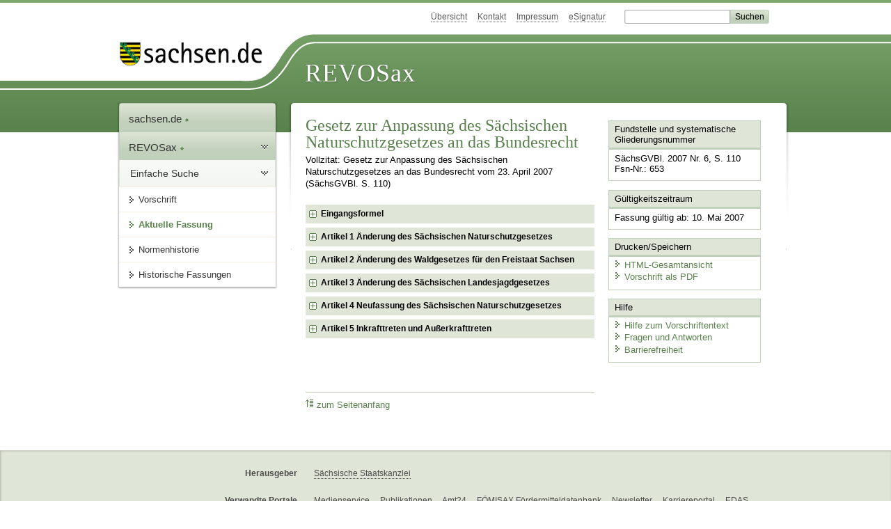

--- FILE ---
content_type: text/html; charset=utf-8
request_url: https://www.recht.sachsen.de/vorschrift/9357-G-Anpassung-SaechsNatSchG-an-Bundesrecht
body_size: 219825
content:
<!DOCTYPE html>
<html lang='de-DE'>
<head>
<meta content='text/html; charset=UTF-8' http-equiv='Content-Type'>
<meta content='width=device-width,initial-scale=1' name='viewport'>
<meta content='index, follow' name='robots'>
<meta content='revosax' name='search-topic'>
<meta content='Sächsisches Landesrecht Änderungsgesetz: Gesetz zur Anpassung des Sächsischen Naturschutzgesetzes an das Bundesrecht' name='description'>
<meta content='Sächsisches Landesrecht;revosax;Änderungsgesetz;' name='keywords'>
<link href='http://www.revosax.sachsen.de/vorschrift/9357-G-Anpassung-SaechsNatSchG-an-Bundesrecht' rel='canonical'>
<title>
REVOSax Landesrecht Sachsen
- G Anpassung SächsNatSchG an Bundesrecht

</title>
<link rel="stylesheet" href="/assets/application-1b03628bb5c0c0af5ae90c18abd45ffac3b08144af9515147207d1f3f94a3b8f.css" media="all" data-turbo-track="reload" />
<script src="/assets/application-00f47d86f5c8b8222b18e9bce3b3f1026aae7fc61530389503247482fcf067d4.js" data-turbo-track="reload" defer="defer"></script>
<script>
//<![CDATA[
var ROOT_PATH='/'
//]]>
</script>
<meta name="csrf-param" content="authenticity_token" />
<meta name="csrf-token" content="mVGVDb_XPGEi2ZKRlzM_wAua1jouqNEhdb8ALRrvq3MjpBuQOPeInZeyt0jzHok4weJVFCn72ap80uThj_6Uvw" />
<link rel="icon" type="image/x-icon" href="/assets/favicon-95cf5c6a8e4868b6f9647ec54ba862e534f215d2fadc25a1350e1819a4a908de.ico" />
</head>
<body id='portal'>
<div data-controller='revosax-init' id='wrapper'>
<ol class='jump'>
<li><a tabindex="8" href="#navigation">Navigation</a></li>
<li><a tabindex="9" href="#content">Inhalt</a></li>
</ol>
<a id='top'></a>
<div id='header'>
<div id='metanav'>
<ul>
<li><a tabindex="10" href="/">Übersicht</a></li>
<li><a tabindex="11" href="/kontakt">Kontakt</a></li>
<li><a tabindex="12" href="/impressum">Impressum</a></li>
<li><a tabindex="13" href="https://www.esv.sachsen.de/">eSignatur</a></li>
<li class='search'>
<form action='https://search.sachsen.de/web/search' id='formBasicQueryHead' method='get' name='formBasicQueryHead'>
<input id='myTerm' name='searchTerm' tabindex='14' title='Suche auf sachsen.de' type='text'>
<input id='submitHead' name='send' tabindex='15' type='submit' value='Suchen'>
</form>
</li>
</ul>
</div>
<div id='head2'>
<img alt="Logo Sachsen" title="Logo Sachsen" src="/assets/symbole/logo_sachsen_print-361893d95bc781bfe3449afb11900ec2240e8497c0ce370ba9be0c0d224cdf63.png" />
<h2>Revosax</h2>
<div class='fixfloat'></div>
</div>
<div id='head'>
<div id='headL'><a href="https://www.sachsen.de"><img alt="Verweis zu sachsen.de" title="Verweis zu sachsen.de" tabindex="16" src="/assets/symbole/logo_sachsen-e7121e9d9f7333c5eb2bf4929358464cbd080b16abab0cb644640884b7000712.gif" /></a></div>
<span><a tabindex="17" href="/">REVOSax</a></span>
</div>
</div>
<div class='only_print' id='header_print'>
REVOSax - Recht und Vorschriftenverwaltung Sachsen
</div>

<div id='contentarea'>
<div id='navi'>
<h2 id='navigation'>
<a name='navigation'>Navigation</a>
</h2>
<div class='breadcrumbs'>
<ul>
<li><a tabindex="1" href="http://www.sachsen.de"><img width="16" height="12" alt="" src="/assets/symbole/gruen3/vanstrich-cd1175434e9e92f22933fc38eb45f29bde7169ac3eadf84bd501f30ed641a641.gif" />sachsen.de <img width="7" height="12" alt="[Portal]" src="/assets/symbole/gruen3/portal-773db472f1b1985a50d9717008353031127076a8a9811fd346e7e51e20c6d2ec.gif" /></a></li>
<li><a tabindex="2" href="/"><img width="16" height="12" alt="" src="/assets/symbole/gruen3/vanstrich-cd1175434e9e92f22933fc38eb45f29bde7169ac3eadf84bd501f30ed641a641.gif" />REVOSax <img width="7" height="12" alt="[Portal]" src="/assets/symbole/gruen3/portal-773db472f1b1985a50d9717008353031127076a8a9811fd346e7e51e20c6d2ec.gif" /></a></li>
</ul>
</div>
<div class='menu'>
<h3>
<a tabindex="3" href="/"><img width="16" height="12" alt="" src="/assets/symbole/gruen3/vanstrich-cd1175434e9e92f22933fc38eb45f29bde7169ac3eadf84bd501f30ed641a641.gif" />Einfache Suche</a>
</h3>
<ul>
<li><a class="law_version_link" tabindex="4" href="/vorschrift/9357.1"><img width="16" height="12" alt="" src="/assets/symbole/gruen3/vanstrich-cd1175434e9e92f22933fc38eb45f29bde7169ac3eadf84bd501f30ed641a641.gif" />Vorschrift</a></li>
<li class="linkactive"><img width="16" height="12" alt="" src="/assets/symbole/gruen3/vanstrich_open-ad602e103dd7f3c88c96846aced10b3709b6a9e14f9965acebfd3c2877debef6.gif" />Aktuelle Fassung</li>
<li><a tabindex="5" href="/law_versions/29299/impacts"><img width="16" height="12" alt="" src="/assets/symbole/gruen3/vanstrich-cd1175434e9e92f22933fc38eb45f29bde7169ac3eadf84bd501f30ed641a641.gif" />Normenhistorie</a></li>
<li class='' id='historic'>
<a tabindex="6" href="#"><img width="16" height="12" alt="" src="/assets/symbole/gruen3/vanstrich-cd1175434e9e92f22933fc38eb45f29bde7169ac3eadf84bd501f30ed641a641.gif" />Historische Fassungen</a>
<ul>
<li>
<a class="law_version_link linkactive" tabindex="7" href="/vorschrift/9357.1"><img width="16" height="12" alt="" src="/assets/symbole/gruen3/vanstrich-cd1175434e9e92f22933fc38eb45f29bde7169ac3eadf84bd501f30ed641a641.gif" />10.05.2007</a>
</li>
</ul>
</li>
</ul>
</div>


</div>
<div class='content-wrapper'>

<div class='' id='content'>

<div class='law_show' data-controller='law-version'>
<h1 class="mbottom_s_i">Gesetz zur Anpassung des Sächsischen Naturschutzgesetzes an das Bundesrecht</h1><p>Vollzitat: Gesetz zur Anpassung des Sächsischen Naturschutzgesetzes an das Bundesrecht vom 23.&nbsp;April&nbsp;2007 (SächsGVBl. S.&nbsp;110)</p>
<article id="lesetext" data-bundesgesetze="inline">   
      <header data-anchor="1000" data-level="1" data-link="ef" id="ef" title="Eingangsformel">      
        <h3 class="centre">Gesetz<br> 
        zur Anpassung des Sächsischen Naturschutzgesetzes an das Bundesrecht</h3> 
        <p class="centre"><strong>Vom 23. April 2007</strong></p> 
        <p>Der Sächsische Landtag hat am 16. März 2007 das folgende Gesetz beschlossen:
        </p>   
      </header>   
      <div class="sections">      
        <section data-anchor="1" data-bundesgesetze="215,103,84,187,273" data-level="1" data-link="a1" id="a1" title="Artikel 1  Änderung des Sächsischen Naturschutzgesetzes">         
          <h4 class="centre"> Artikel 1 
            <br> Änderung des Sächsischen Naturschutzgesetzes </h4> 
          <p> Das Sächsische Gesetz über Naturschutz und Landschaftspflege (Sächsisches Naturschutzgesetz – <a href="/vorschrift/1087" title="SächsNatSchG">SächsNatSchG</a>) in der Fassung der Bekanntmachung vom 11. Oktober 1994 (SächsGVBl. S. 1601, 1995 S. 106), zuletzt geändert durch Gesetz vom 9. September 2005 (SächsGVBl. S. 259), wird wie folgt geändert: 
          </p> 
          <dl class="cf">            
            <dt class="td_1">1.
            </dt>            
            <dd class="td_last_1">Die Inhaltsübersicht wird wie folgt geändert:
            </dd>            
            <dt class="td_1"> 
            </dt>            
            <dd class="td_2">a)
            </dd>            
            <dd class="td_last_2"> Die Angabe zu § 1 wird wie folgt gefasst: 
              <br> „§ 1 Ziele des Naturschutzes und der Landschaftspflege”. 
            </dd>            
            <dt class="td_1"> 
            </dt>            
            <dd class="td_2">b)
            </dd>            
            <dd class="td_last_2"> Nach der Angabe zu § 1 werden folgende Angaben eingefügt: 
              <br> „§ 1a Grundsätze des Naturschutzes und der Landschaftspflege § 1b Biotopverbund 
              <br> § 1c Land-, Forst- und Fischereiwirtschaft”. 
            </dd>            
            <dt class="td_1"> 
            </dt>            
            <dd class="td_2">c)
            </dd>            
            <dd class="td_last_2"> Nach der Angabe zu § 2 wird folgende Angabe eingefügt: 
              <br> „§ 2a Vertragsnaturschutz”. 
            </dd>            
            <dt class="td_1"> 
            </dt>            
            <dd class="td_2">d)
            </dd>            
            <dd class="td_last_2"> Die Angabe zu § 3 wird wie folgt gefasst: 
              <br> „§ 3 Begriffe”. 
            </dd>            
            <dt class="td_1"> 
            </dt>            
            <dd class="td_2">e)
            </dd>            
            <dd class="td_last_2"> Die Angabe zum Dritten Abschnitt wird wie folgt gefasst: 
              <br> <strong> „Dritter Abschnitt: 
                <br> Allgemeiner Schutz von Natur und Landschaft”. </strong> 
            </dd>            
            <dt class="td_1"> 
            </dt>            
            <dd class="td_2">f)
            </dd>            
            <dd class="td_last_2"> Die Angabe zu § 9 wird wie folgt gefasst: 
              <br> „§ 9 Zulässigkeit und Kompensation von Eingriffen”. 
            </dd>            
            <dt class="td_1"> 
            </dt>            
            <dd class="td_2">g)
            </dd>            
            <dd class="td_last_2"> Nach der Angabe zu § 9 werden folgende Angaben eingefügt: 
              <br> „§ 9a Ökokonto 
              <br> § 9b Kompensationsflächenkataster”. 
            </dd>            
            <dt class="td_1"> 
            </dt>            
            <dd class="td_2">h)
            </dd>            
            <dd class="td_last_2"> Die Angabe zu § 23 wird wie folgt gefasst: 
              <br> „§ 23 Aufgaben”. 
            </dd>            
            <dt class="td_1"> 
            </dt>            
            <dd class="td_2">i)
            </dd>            
            <dd class="td_last_2"> Die Angabe zu § 27c wird wie folgt gefasst: 
              <br> „§ 27c (aufgehoben)”. 
            </dd>            
            <dt class="td_1"> 
            </dt>            
            <dd class="td_2">j)
            </dd>            
            <dd class="td_last_2"> Die Angabe zum Siebenten Abschnitt wird wie folgt gefasst: 
              <br> <strong> „Siebenter Abschnitt: 
                <br> Vorkaufsrecht, Enteignung, Entschädigung und Härtefallausgleich” </strong> . 
            </dd>            
            <dt class="td_1"> 
            </dt>            
            <dd class="td_2">k)
            </dd>            
            <dd class="td_last_2"> Die Angabe zu § 39 wird wie folgt gefasst: 
              <br> „§ 39 (aufgehoben)”. 
            </dd>            
            <dt class="td_1"> 
            </dt>            
            <dd class="td_2">l)
            </dd>            
            <dd class="td_last_2"> Die Angabe zu § 41 wird wie folgt gefasst: 
              <br> „§ 41 Aufgaben und Befugnisse der Naturschutzbehörden”. 
            </dd>            
            <dt class="td_1"> 
            </dt>            
            <dd class="td_2">m)
            </dd>            
            <dd class="td_last_2"> Die Angabe zum Neunten Abschnitt wird wie folgt gefasst: 
              <br> <strong> „Neunter Abschnitt: 
                <br> Naturschutzvereine” </strong> . 
            </dd>            
            <dt class="td_1"> 
            </dt>            
            <dd class="td_2">n)
            </dd>            
            <dd class="td_last_2"> Die Angabe zu § 56 wird wie folgt gefasst: 
              <br> „§ 56 Anerkennung von Naturschutzvereinen”. 
            </dd>            
            <dt class="td_1"> 
            </dt>            
            <dd class="td_2">o)
            </dd>            
            <dd class="td_last_2"> Die Angabe zu § 57 wird wie folgt gefasst: 
              <br> „§ 57 Mitwirkungsrechte anerkannter Naturschutzvereine”. 
            </dd>            
            <dt class="td_1"> 
            </dt>            
            <dd class="td_2">p)
            </dd>            
            <dd class="td_last_2"> Die Angabe zu § 58 wird wie folgt gefasst: 
              <br> „§ 58 Rechtsbehelfe von Naturschutzvereinen”. 
            </dd>            
            <dt class="td_1"> 
            </dt>            
            <dd class="td_2">q)
            </dd>            
            <dd class="td_last_2"> Die Angabe zu § 59 wird wie folgt gefasst: 
              <br> „§ 59 Unterstützung und Beauftragung der anerkannten Naturschutzvereine”. 
            </dd>            
            <dt class="td_1"> 
            </dt>            
            <dd class="td_2">r)
            </dd>            
            <dd class="td_last_2"> Die Angabe zu § 64 wird wie folgt gefasst: 
              <br> „§ 64 Überleitungen bestehender Schutzvorschriften, Sonderregelungen”. 
            </dd>            
            <dt class="td_1">2.
            </dt>            
            <dd class="td_last_1">§ 1 wird wie folgt gefasst:
            </dd>            
            <dt class="td_1"> 
            </dt>            
            <dd class="td_last_1" style="text-align:center"> <strong> „§ 1 
                <br> Ziele des Naturschutzes und der Landschaftspflege </strong> 
            </dd>            
            <dt class="td_1"> 
            </dt>            
            <dd class="td_last_1">Natur und Landschaft sind als Lebensgrundlagen des Menschen sowie aufgrund ihres eigenen Wertes auch in Verantwortung für die künftigen Generationen im besiedelten und unbesiedelten Bereich so zu schützen, zu pflegen, zu entwickeln und, soweit erforderlich, wiederherzustellen, dass
            </dd>            
            <dt class="td_1"> 
            </dt>            
            <dd class="td_2">1.
            </dd>            
            <dd class="td_last_2">die Leistungs- und Funktionsfähigkeit des Naturhaushalts,
            </dd>         
          </dl>         
          <dl class="cf">            
            <dt class="td_1"> 
            </dt>            
            <dd class="td_2">2.
            </dd>            
            <dd class="td_last_2">die Regenerationsfähigkeit und nachhaltige Nutzungsfähigkeit der Naturgüter,
            </dd>            
            <dt class="td_1"> 
            </dt>            
            <dd class="td_2">3.
            </dd>            
            <dd class="td_last_2">die Tier- und Pflanzenwelt einschließlich ihrer Lebensstätten und Lebensräume sowie die biologische Vielfalt,
            </dd>            
            <dt class="td_1"> 
            </dt>            
            <dd class="td_2">4.
            </dd>            
            <dd class="td_last_2">die Vielfalt, Eigenart und Schönheit sowie der Erholungswert von Natur und Landschaft auf Dauer gesichert sind.”
            </dd>         
          </dl>         
          <dl class="cf">            
            <dt class="td_1">3.
            </dt>            
            <dd class="td_last_1">Nach § 1 werden folgende §§ 1a bis 1c eingefügt:
            </dd>            
            <dt class="td_1"> 
            </dt>            
            <dd class="td_last_1" style="text-align:center"> <strong> „§ 1a 
                <br> Grundsätze des Naturschutzes und der Landschaftspflege </strong> 
            </dd>            
            <dt class="td_1"> 
            </dt>            
            <dd class="td_last_1">(1) Die Ziele des Naturschutzes und der Landschaftspflege sind insbesondere nach Maßgabe folgender Grundsätze zu verwirklichen, soweit es im Einzelfall zur Verwirklichung erforderlich, möglich und unter Abwägung aller sich aus den Zielen nach § 1 ergebenden Anforderungen untereinander und gegen die sonstigen Anforderungen der Allgemeinheit an Natur und Landschaft angemessen ist:
            </dd>            
            <dt class="td_1"> 
            </dt>            
            <dd class="td_2">1.
            </dd>            
            <dd class="td_last_2">Der Naturhaushalt ist in seinen räumlich abgrenzbaren Teilen so zu sichern, dass die den Standort prägenden biologischen Funktionen, Stoff- und Energieflüsse sowie landschaftlichen Strukturen erhalten, entwickelt oder wiederhergestellt werden.
            </dd>            
            <dt class="td_1"> 
            </dt>            
            <dd class="td_2">2.
            </dd>            
            <dd class="td_last_2">Die Naturgüter sind, soweit sie sich nicht erneuern, sparsam und schonend zu nutzen. Der Nutzung sich erneuernder Naturgüter kommt besondere Bedeutung zu; sie dürfen nur so genutzt werden, dass sie nachhaltig zur Verfügung stehen.
            </dd>            
            <dt class="td_1"> 
            </dt>            
            <dd class="td_2">3.
            </dd>            
            <dd class="td_last_2">Böden sind so zu erhalten, dass sie ihre Funktionen im Naturhaushalt erfüllen können. Natürliche oder von Natur aus geschlossene Pflanzendecken sowie die Ufervegetation sind zu sichern. Für nicht land- oder forstwirtschaftlich oder gärtnerisch genutzte Böden, deren Pflanzendecke beseitigt worden ist, ist eine standortgerechte Vegetationsentwicklung zu ermöglichen. Bodenerosionen sind zu vermeiden.
            </dd>            
            <dt class="td_1"> 
            </dt>            
            <dd class="td_2">4.
            </dd>            
            <dd class="td_last_2">Natürliche oder naturnahe Gewässer sowie deren Uferzonen, natürliche Rückhalteflächen und Feuchtgebiete, insbesondere sumpfige und moorige Flächen, Verlandungszonen, Altarme von Gewässern, Teiche und Tümpel sind zu erhalten, zu entwickeln oder wiederherzustellen. Ein Ausbau von Gewässern soll, soweit er erforderlich ist, so naturnah wie möglich erfolgen. Unterhaltungsmaßnahmen an Fließgewässern sind unter Beachtung der Erfordernisse des Hochwasserschutzes auf das wasserwirtschaftlich Erforderliche zu beschränken; dabei sind die Belange des Naturschutzes und der Landschaftspflege zu berücksichtigen. Änderungen des Grundwasserspiegels, die zu einer Zerstörung oder nachhaltigen Beeinträchtigung schutzwürdiger Biotope führen können, sind zu vermeiden; unvermeidbare Beeinträchtigungen sind auszugleichen.
            </dd>            
            <dt class="td_1"> 
            </dt>            
            <dd class="td_2">5.
            </dd>            
            <dd class="td_last_2">Schädliche Umwelteinwirkungen sind auch durch Maßnahmen des Naturschutzes und der Landschaftspflege gering zu halten; empfindliche Bestandteile des Naturhaushalts dürfen nicht nachhaltig geschädigt werden.
            </dd>            
            <dt class="td_1"> 
            </dt>            
            <dd class="td_2">6.
            </dd>            
            <dd class="td_last_2">Beeinträchtigungen des Klimas sind zu vermeiden; hierbei kommt dem Aufbau einer nachhaltigen Energieversorgung, insbesondere durch zunehmende Nutzung erneuerbarer Energien, besondere Bedeutung zu. Auf den Schutz und die Verbesserung des Klimas, einschließlich des örtlichen Klimas, ist auch durch Maßnahmen des Naturschutzes und der Landschaftspflege hinzuwirken. Wald und sonstige Gebiete mit günstiger klimatischer Wirkung sowie Luftaustauschbahnen sind zu erhalten, zu entwickeln oder wiederherzustellen.
            </dd>            
            <dt class="td_1"> 
            </dt>            
            <dd class="td_2">7.
            </dd>            
            <dd class="td_last_2">Beim Aufsuchen und bei der Gewinnung von Bodenschätzen, bei Abgrabungen und Aufschüttungen sind dauernde Schäden des Naturhaushalts und Zerstörungen wertvoller Landschaftsteile zu vermeiden. Unvermeidbare Beeinträchtigungen von Natur und Landschaft sind insbesondere durch Förderung natürlicher Sukzession, Renaturierung, naturnahe Gestaltung, Wiedernutzbarmachung oder Rekultivierung auszugleichen oder zu mindern.
            </dd>            
            <dt class="td_1"> 
            </dt>            
            <dd class="td_2">8.
            </dd>            
            <dd class="td_last_2">Zur Sicherung der Leistungs- und Funktionsfähigkeit des Naturhaushalts ist die biologische Vielfalt zu erhalten und zu entwickeln. Sie umfasst die Vielfalt an Lebensräumen und Lebensgemeinschaften, an Arten sowie die genetische Vielfalt innerhalb der Arten.
            </dd>            
            <dt class="td_1"> 
            </dt>            
            <dd class="td_2">9.
            </dd>            
            <dd class="td_last_2">Die wild lebenden Tiere und Pflanzen und ihre Lebensgemeinschaften sind als Teil des Naturhaushalts in ihrer natürlichen und historisch gewachsenen Artenvielfalt zu schützen. Ihre Biotope und ihre sonstigen Lebensbedingungen sind zu schützen, zu pflegen, zu entwickeln oder wiederherzustellen.
            </dd>            
            <dt class="td_1"> 
            </dt>            
            <dd class="td_2">10.
            </dd>            
            <dd class="td_last_2">Auch im besiedelten Bereich sind noch vorhandene Naturbestände wie Wald, Hecken, Wegraine, Saumbiotope, Bachläufe, Weiher sowie sonstige ökologisch bedeutsame Kleinstrukturen zu erhalten und zu entwickeln.
            </dd>            
            <dt class="td_1"> 
            </dt>            
            <dd class="td_2">11.
            </dd>            
            <dd class="td_last_2">Unbebaute Bereiche sind wegen ihrer Bedeutung für den Naturhaushalt und für die Erholung insgesamt und auch im Einzelnen in der dafür erforderlichen Größe und Beschaffenheit zu sichern und zu erhalten. Nicht mehr benötigte versiegelte Flächen sind zu renaturieren oder, soweit eine Entsiegelung nicht möglich oder nicht zumutbar ist, der natürlichen Entwicklung zu überlassen.
            </dd>            
            <dt class="td_1"> 
            </dt>            
            <dd class="td_2">12.
            </dd>            
            <dd class="td_last_2">Bei der Planung von baulichen Anlagen, Verkehrswegen, Energieleitungen und ähnlichen Vorhaben sind die natürlichen Landschaftsstrukturen zu berücksichtigen. Verkehrswege, Energieleitungen und ähnliche Vorhaben sollen so zusammengefasst werden, dass die Zerschneidung und der Verbrauch von Landschaft so gering wie möglich gehalten werden.
            </dd>            
            <dt class="td_1"> 
            </dt>            
            <dd class="td_2">13.
            </dd>            
            <dd class="td_last_2">Die Landschaft ist in ihrer Vielfalt, Eigenart und Schönheit auch wegen ihrer Bedeutung als Erlebnis- und Erholungsraum des Menschen zu sichern. Ihre charakteristischen Strukturen und Elemente sind zu erhalten oder zu entwickeln. Beeinträchtigungen des Erlebnis- und Erholungswerts der Landschaft sind zu vermeiden. Zum Zweck der Erholung sind nach ihrer Beschaffenheit und Lage geeignete Flächen zu schützen und, wo notwendig, zu pflegen, zu gestalten und zugänglich zu erhalten oder zugänglich zu machen. Vor allem im siedlungsnahen Bereich sind ausreichende Flächen für die Erholung bereitzustellen. Zur Erholung im Sinne des Satzes 4 gehören auch natur- und landschaftsverträgliche sportliche Betätigungen in der freien Natur.
            </dd>            
            <dt class="td_1"> 
            </dt>            
            <dd class="td_2">14.
            </dd>            
            <dd class="td_last_2">Historische Kulturlandschaften und -landschaftsteile von besonderer Eigenart, einschließlich solcher von besonderer Bedeutung für die Eigenart oder Schönheit geschützter oder schützenswerter Kultur-, Bau- und Bodendenkmäler, sind zu erhalten.
            </dd>            
            <dt class="td_1"> 
            </dt>            
            <dd class="td_2">15.
            </dd>            
            <dd class="td_last_2">Das allgemeine Verständnis für die Ziele und Aufgaben des Naturschutzes und der Landschaftspflege ist mit geeigneten Mitteln zu fördern. Bei Maßnahmen des Naturschutzes und der Landschaftspflege ist ein frühzeitiger Informationsaustausch mit Betroffenen und der interessierten Öffentlichkeit zu gewährleisten.
            </dd>            
            <dt class="td_1"> 
            </dt>            
            <dd class="td_last_1">(2) Die Errichtung des Europäischen ökologischen Netzes ,Natura 2000\6 ist zu fördern. Sein Zusammenhalt ist zu wahren und, auch durch die Pflege und Entwicklung eines Biotopverbundes, zu verbessern. Der Erhaltungszustand der natürlichen Lebensräume und Arten von gemeinschaftlichem Interesse und der europäischen Vogelarten, insbesondere in den zum Netz ,Natura 2000\6 gehörenden Gebieten, ist zu überwachen. Die besonderen Funktionen der zum Netz ,Natura 2000\6 gehörenden Gebiete sind zu erhalten und bei un-vermeidbaren Beeinträchtigungen soweit wie möglich wiederherzustellen.
            </dd>            
            <dt class="td_1"> 
            </dt>            
            <dd class="td_last_1" style="text-align:center"> <strong> § 1b 
                <br> Biotopverbund </strong> 
            </dd>            
            <dt class="td_1"> 
            </dt>            
            <dd class="td_last_1">(1) Im Freistaat Sachsen wird ein landesweites Netz verbundener Biotope (Biotopverbund) geschaffen und dauerhaft erhalten, das mindestens 10 Prozent der Landesfläche umfassen soll. Der Biotopverbund dient der nachhaltigen Sicherung heimischer Tier- und Pflanzenarten und deren Populationen einschließlich ihrer Lebensräume und Lebensgemeinschaften sowie der Bewahrung, Wiederherstellung und Entwicklung funktionsfähiger ökologischer Wechselbeziehungen.
            </dd>            
            <dt class="td_1"> 
            </dt>            
            <dd class="td_last_1">(2) Der Biotopverbund besteht aus Kernflächen, Verbindungsflächen und Verbindungselementen, die nach ihrer ökologischen Bedeutung, Flächengröße und Lage zur Verwirklichung der Ziele des Biotopverbundes geeignet sind, wobei bestehende Verbindungsflächen und Verbindungselemente einbezogen und entsprechend der Zielstellung erweitert werden.
            </dd>            
            <dt class="td_1"> 
            </dt>            
            <dd class="td_last_1">(3) Bei der Auswahl von Flächen für den Biotopverbund ist vorrangig auf solche Flächen zurückzugreifen, die bereits rechtlich gesichert sind, insbesondere durch
            </dd>            
            <dt class="td_1"> 
            </dt>            
            <dd class="td_2">1.
            </dd>            
            <dd class="td_last_2">planungsrechtliche Sicherung,
            </dd>            
            <dt class="td_1"> 
            </dt>            
            <dd class="td_2">2.
            </dd>            
            <dd class="td_last_2">Ausweisung von Gebieten nach § 15 Abs. 1,
            </dd>            
            <dt class="td_1"> 
            </dt>            
            <dd class="td_2">3.
            </dd>            
            <dd class="td_last_2">Flächen, die zum Europäischen Netz ,Natura 2000\6 gehören,
            </dd>            
            <dt class="td_1"> 
            </dt>            
            <dd class="td_2">4.
            </dd>            
            <dd class="td_last_2">gesetzlich geschützte Biotope oder
            </dd>            
            <dt class="td_1"> 
            </dt>            
            <dd class="td_2">5.
            </dd>            
            <dd class="td_last_2">Gewässerrandstreifen im Sinne des § 50 Abs. 2 des Sächsischen Wassergesetzes (SächsWG) in der Fassung der Bekanntmachung vom 18. Oktober 2004 (SächsGVBl. S. 482), das durch Artikel 3 des Gesetzes vom 1. Juni 2006 (SächsGVBl. S. 146, 149) geändert worden ist, in der jeweils geltenden Fassung.
            </dd>            
            <dt class="td_1"> 
            </dt>            
            <dd class="td_last_1">(4) Die erforderlichen Biotopverbundflächen werden in der erforderlichen Größe durch langfristige Vereinbarungen (Vertragsnaturschutz), durch planungsrechtliche Festlegungen, Ausweisung geeigneter Gebiete im Sinne des § 15 Abs. 1 oder andere geeignete Maßnahmen rechtlich gesichert, um einen Biotopverbund dauerhaft zu gewährleisten. Planungen und Konzepte für den Biotopverbund sollen in den Plänen gemäß § 5 Abs. 4 und § 6 sowie in den Fachbeiträgen gemäß § 5 Abs. 1 in geeigneter Weise dargestellt werden.
            </dd>            
            <dt class="td_1"> 
            </dt>            
            <dd class="td_last_1">(5) Die Einrichtung des Biotopverbundes soll länderübergreifend abgestimmt werden.
            </dd>            
            <dt class="td_1"> 
            </dt>            
            <dd class="td_last_1" style="text-align:center"> <strong> § 1c 
                <br> Land-, Forst- und Fischereiwirtschaft </strong> 
            </dd>            
            <dt class="td_1"> 
            </dt>            
            <dd class="td_last_1">(1) Bei Maßnahmen des Naturschutzes und der Landschaftspflege ist die besondere Bedeutung einer natur- und landschaftsverträglichen Land-, Forst- und Fischereiwirtschaft für die Erhaltung der Kultur- und Erholungslandschaft zu berücksichtigen.
            </dd>            
            <dt class="td_1"> 
            </dt>            
            <dd class="td_last_1">(2) Das Landesamt für Umwelt und Geologie ermittelt zusammen mit der Landesanstalt für Landwirtschaft landesweit oder naturraumbezogen die zwingend erforderliche Mindestdichte der zur Vernetzung von Biotopen erforderlichen linearen und punktförmigen Landschaftsstrukturelemente, wobei eine räumlich ausgewogene Verteilung der Landschaftsstrukturelemente angestrebt werden soll und vorhandene Biotopvernetzungsstrukturen, insbesondere Wald, Waldsäume, Alleen, Fließgewässer, soweit möglich zu berücksichtigen sind. Die erforderlichen Landschaftsstrukturelemente werden, soweit maßstäblich und inhaltlich geeignet, in der Landschaftsplanung dargestellt. Insbesondere dann, wenn die ermittelte Mindestdichte unterschritten wird, sind geeignete Maßnahmen wie Förderprogramme, langfristige Vereinbarungen, landschaftspflegerische Maßnahmen, planungsrechtliche Vorgaben und andere geeignete Instrumente zur Mehrung der Fläche, die von Landschaftsstrukturelementen im Sinne von Satz 1 eingenommen wird, zu ergreifen.
            </dd>            
            <dt class="td_1"> 
            </dt>            
            <dd class="td_last_1">(3) Die Landwirtschaft hat neben den Anforderungen, die sich aus den für die Landwirtschaft geltenden Vorschriften und aus § 17 Abs. 2 des Gesetzes zum Schutz vor schädlichen Bodenveränderungen und zur Sanierung von Altlasten (Bundes-Bodenschutzgesetz – BBodSchG) vom 17. März 1998 (BGBl. I S. 502), das zuletzt durch Artikel 3 des Gesetzes vom 9. Dezember 2004 (BGBl. I S. 3214) geändert worden ist, in der jeweils geltenden Fassung, ergeben, insbesondere die folgenden Grundsätze der guten fachlichen Praxis zu beachten:
            </dd>            
            <dt class="td_1"> 
            </dt>            
            <dd class="td_2">1.
            </dd>            
            <dd class="td_last_2">Bei der landwirtschaftlichen Nutzung muss die Bewirtschaftung standortangepasst erfolgen und die nachhaltige Bodenfruchtbarkeit und langfristige Nutzbarkeit der Flächen gewährleistet werden.
            </dd>            
            <dt class="td_1"> 
            </dt>            
            <dd class="td_2">2.
            </dd>            
            <dd class="td_last_2">Die zur Vernetzung von Biotopen erforderlichen Landschaftsstrukturelemente sind zu erhalten und nach Möglichkeit zu vermehren.
            </dd>            
            <dt class="td_1"> 
            </dt>            
            <dd class="td_2">3.
            </dd>            
            <dd class="td_last_2">Bei der Tierhaltung sind schädliche Umweltauswirkungen zu vermeiden.
            </dd>            
            <dt class="td_1"> 
            </dt>            
            <dd class="td_2">4.
            </dd>            
            <dd class="td_last_2">Auf erosionsgefährdeten Hängen, in Überschwemmungsgebieten, auf Standorten mit hohem Grundwasserstand sowie auf Moorstandorten ist ein Umbruch von Dauergrünland zu unterlassen.
            </dd>            
            <dt class="td_1"> 
            </dt>            
            <dd class="td_2">5.
            </dd>            
            <dd class="td_last_2">Die natürliche Ausstattung der Nutzfläche wie Boden, Wasser, Flora, Fauna darf nicht über das zur Erzielung eines nachhaltigen Ertrages erforderliche Maß hinaus beeinträchtigt werden.
            </dd>            
            <dt class="td_1"> 
            </dt>            
            <dd class="td_last_1">(4) Die gute fachliche Praxis der Forst- und Fischereiwirtschaft regeln die Vorschriften des Sächsischen Waldgesetzes und des Sächsischen Fischereigesetzes in der jeweils geltenden Fassung.”
            </dd>         
          </dl>         
          <dl class="cf">            
            <dt class="td_1">4.
            </dt>            
            <dd class="td_last_1">§ 2 wird wie folgt geändert:
            </dd>            
            <dt class="td_1"> 
            </dt>            
            <dd class="td_2">a)
            </dd>            
            <dd class="td_last_2"> Absatz 1 wird wie folgt gefasst: 
              <br> „(1) Jeder soll nach seinen Möglichkeiten durch sein Verhalten zur Verwirklichung der Ziele und Grundsätze des Naturschutzes und der Landschaftspflege beitragen und sich so verhalten, dass Natur und Landschaft nicht mehr als nach den Umständen unvermeidbar beeinträchtigt werden.” 
            </dd>            
            <dt class="td_1"> 
            </dt>            
            <dd class="td_2">b)
            </dd>            
            <dd class="td_last_2">Absatz 2 wird wie folgt geändert:
            </dd>            
            <dt class="td_1"> 
            </dt>            
            <dd class="td_2"> 
            </dd>            
            <dd class="td_3">aa)
            </dd>            
            <dd class="td_last_3"> Nach Satz 1 wird folgender Satz eingefügt: 
              <br> „Insbesondere sollen die Gebietskörperschaften die Ziele des Biotopverbundes im Rahmen ihrer Flächennutzungspolitik unterstützen und geeignete Maßnahmen zur Errichtung des Biotopverbundes im Sinne des § 1b ergreifen.” 
            </dd>            
            <dt class="td_1"> 
            </dt>            
            <dd class="td_2"> 
            </dd>            
            <dd class="td_3">bb)
            </dd>            
            <dd class="td_last_3">Die neuen Sätze 3 und 4 werden gestrichen.
            </dd>            
            <dt class="td_1"> 
            </dt>            
            <dd class="td_2">c)
            </dd>            
            <dd class="td_last_2"> Absatz 3 wird wie folgt gefasst: 
              <br> „(3) Bei der Bewirtschaftung von Grundflächen im Eigentum oder Besitz der öffentlichen Hand sind die Ziele und Grundsätze des Naturschutzes und der Landschaftspflege in vorbildlicher Weise zu erfüllen. Für den Naturschutz und die Landschaftspflege besonders wertvolle Flächen sollen vorrangig für Zwecke des Naturschutzes und der Landschaftspflege zur Verfügung gestellt und, soweit angemessen, in ihrer ökologischen Funktion nicht nachteilig verändert werden. Für den Erwerb solcher Flächen, die in Privateigentum stehen, sollen die in Absatz 2 Satz 1 genannten Körperschaften entsprechend ihrer Leistungsfähigkeit finanzielle Mittel bereitstellen.” 
            </dd>            
            <dt class="td_1"> 
            </dt>            
            <dd class="td_2">d)
            </dd>            
            <dd class="td_last_2"> Nach Absatz 3 werden folgende Absätze 4 und 5 angefügt: 
              <br> „(4) Wissenschaft und Träger von Bildung und Erziehung haben über Wirkungsweise und Bedeutung von Natur und Landschaft sowie die Aufgaben des Naturschutzes und der Landschaftspflege zu informieren und das Verständnis für die Verantwortlichkeit des Menschen im Sinne von Absatz 1 zu fördern. 
            </dd>            
            <dt class="td_1"> 
            </dt>            
            <dd class="td_2"> 
            </dd>            
            <dd class="td_last_2">(5) Der Freistaat Sachsen führt im Rahmen seiner Zuständigkeiten in Abstimmung mit Bund und Ländern eine Umweltbeobachtung durch. Zweck der Umweltbeobachtung ist, den Zustand des Naturhaushaltes und seine Veränderungen, die Folgen solcher Veränderungen, die Einwirkungen auf den Naturhaushalt und die Wirkung von Umweltschutzmaßnahmen auf den Zustand des Naturhaushaltes zu ermitteln, auszuwerten und zu bewerten. Rechtsvorschriften über Geheimhaltung und Datenschutz bleiben unberührt.”
            </dd>         
          </dl>         
          <dl class="cf">            
            <dt class="td_1">5.
            </dt>            
            <dd class="td_last_1">Nach § 2 wird folgender § 2a eingefügt:
            </dd>            
            <dt class="td_1"> 
            </dt>            
            <dd class="td_last_1" style="text-align:center"> <strong> „§ 2a 
                <br> Vertragsnaturschutz </strong> 
            </dd>            
            <dt class="td_1"> 
            </dt>            
            <dd class="td_last_1">(1) Bei der Durchführung der Maßnahmen dieses Gesetzes, des Gesetzes über Naturschutz und Landschaftspflege (Bundesnaturschutzgesetz  BNatSchG) vom 25. März 2002 (BGBl. I S. 1193), zuletzt geändert durch Artikel 8 des Gesetzes vom 9. Dezember 2006 (BGBl I S. 2833), in der jeweils geltenden Fassung, und der aufgrund dieser Gesetze erlassenen Rechtsvorschriften hat die Naturschutzbehörde zu prüfen, ob der Schutzzweck in gleicher Weise auch durch vertragliche Vereinbarungen oder die Teilnahme an einem öffentlichen Programm zur Bewirtschaftungsbeschränkung oder zur naturschutzgerechten Bewirtschaftung (Bewirtschaftungsprogramm) erreicht werden kann. Nach Maßgabe der zur Verfügung stehenden Haushaltsmittel sind vertragliche Vereinbarungen und Bewirtschaftungsprogramme Verwaltungsakten dann vorzuziehen, wenn sie dem Schutzzweck in gleicher Weise dienen und nicht zu einer Verzögerung der Maßnahme führen.
            </dd>            
            <dt class="td_1"> 
            </dt>            
            <dd class="td_last_1">(2) Stehen der ursprünglichen Nutzung nach Ablauf des Vertrages oder Beendigung der Teilnahme am Bewirtschaftungsprogramm Vorschriften dieses Gesetzes, des Bundesnaturschutzgesetzes oder aufgrund dieser Gesetze erlassene Vorschriften entgegen und ist die Wiederaufnahme der ursprünglichen Nutzung daher ausgeschlossen, wird unter den Voraussetzungen der Vorschriften des Siebenten Abschnitts ein Ausgleich gewährt. Auf die den Vertragsnehmer privilegierenden Vorschriften in § 8 Abs. 4 Satz 1 und § 26 Abs. 4 Satz 3 wird verwiesen.
            </dd>            
            <dt class="td_1"> 
            </dt>            
            <dd class="td_last_1">(3) Durch vertragliche Vereinbarungen mit der Naturschutzbehörde sollen, insbesondere im Rahmen von Förderprogrammen, nach Maßgabe der zur Verfügung stehenden Haushaltsmittel Maßnahmen von geeigneten Privatpersonen, Betrieben, Personenvereinigungen, Naturschutzvereinen und Landschaftspflegeverbänden, Naturschutzstationen in kommunaler Trägerschaft oder der Naturschutzvereine gefördert werden, die der Verwirklichung von Zielen und Grundsätzen des Naturschutzes und der Landschaftspflege auf bestimmten Grundflächen oder in bestimmten Gebieten dienen.”
            </dd>         
          </dl>         
          <dl class="cf">            
            <dt class="td_1">6.
            </dt>            
            <dd class="td_last_1">§ 3 wird wie folgt gefasst:
            </dd>            
            <dt class="td_1"> 
            </dt>            
            <dd class="td_last_1" style="text-align:center"> <strong> „§ 3 
                <br> Begriffe </strong> 
            </dd>            
            <dt class="td_1"> 
            </dt>            
            <dd class="td_last_1">(1) Die Begriffsbestimmungen des § 10 Abs. 1 bis 5 BNatSchG finden Anwendung.
            </dd>            
            <dt class="td_1"> 
            </dt>            
            <dd class="td_last_1">(2) Im Sinne dieses Gesetzes bedeuten
            </dd>            
            <dt class="td_1"> 
            </dt>            
            <dd class="td_2">1.
            </dd>            
            <dd class="td_last_2"> Kernflächen 
              <br> Flächen, die aufgrund ihrer Größe und Ausstattung in besonderem Maße die nachhaltige Sicherung der heimischen und standorttypischen Arten, Lebensräume und Lebensgemeinschaften gewährleisten, 
            </dd>            
            <dt class="td_1"> 
            </dt>            
            <dd class="td_2">2.
            </dd>            
            <dd class="td_last_2"> Verbindungsflächen 
              <br> Flächen, die geeignet sind, den natürlichen Wechselwirkungen zwischen verschiedenen Populationen von Tier- und Pflanzenarten, deren Ausbreitung, dem genetischen Austausch oder Wiederbesiedelungs- oder Wanderprozessen in besonderem Maße zu dienen, 
            </dd>            
            <dt class="td_1"> 
            </dt>            
            <dd class="td_2">3.
            </dd>            
            <dd class="td_last_2"> Verbindungselemente 
              <br> flächenhafte, punkt- oder linienförmige verteilte Landschaftselemente, die in besonderem Maße geeignet sind, der Ausbreitung oder Wanderung von Arten zu dienen und die Funktion des Biotopverbundes zu unterstützen, 
            </dd>            
            <dt class="td_1"> 
            </dt>            
            <dd class="td_2">4.
            </dd>            
            <dd class="td_last_2"> Landschaftsstrukturelemente 
              <br> kleinräumige flächenhafte, punkt- oder linienförmige verteilte Elemente, die sich auf landwirtschaftlich genutzten Flächen befinden, von diesen eingeschlossen sind oder diese randlich abgrenzen und die als Lebensstätte oder der Ausbreitung oder Wanderung von Arten der Agrarlandschaft dienen wie beispielsweise Saumstrukturen, Trittsteinbiotope; insbesondere Hecken, Feldgehölze, Feldgebüsche, Feldraine, Hochraine, Ackerrandstreifen, Tümpel, Gräben und Steinrücken, 
            </dd>            
            <dt class="td_1"> 
            </dt>            
            <dd class="td_2">5.
            </dd>            
            <dd class="td_last_2"> Dauergrünland 
              <br> Flächen mit mindestens fünf Jahre alter Vegetationsform (Wiese oder Weide) und relativ geschlossener Grasnarbe, die von einer Pflanzengemeinschaft aus Gräsern, Kräutern und Leguminosen gebildet wird, 
            </dd>            
            <dt class="td_1"> 
            </dt>            
            <dd class="td_2">6.
            </dd>            
            <dd class="td_last_2"> Invasive Art 
              <br> eine gebietsfremde Art, deren Vorkommen den Naturhaushalt, Biotope und Arten gefährdet.” 
            </dd>         
          </dl>         
          <dl class="cf">            
            <dt class="td_1">7.
            </dt>            
            <dd class="td_last_1">§ 4 wird wie folgt geändert:
            </dd>            
            <dt class="td_1"> 
            </dt>            
            <dd class="td_2">a)
            </dd>            
            <dd class="td_last_2">In Absatz 1 Satz 1 werden nach dem Wort „erarbeiten” ein Komma gesetzt und die Wörter „zu begründen” eingefügt.
            </dd>            
            <dt class="td_1"> 
            </dt>            
            <dd class="td_2">b)
            </dd>            
            <dd class="td_last_2">Absatz 1 Satz 2 wird wie folgt geändert:
            </dd>            
            <dt class="td_1"> 
            </dt>            
            <dd class="td_2"> 
            </dd>            
            <dd class="td_3">aa)
            </dd>            
            <dd class="td_last_3">In Nummer 1 wird die Angabe „nach § 1” durch die Wörter „des Naturschutzes und der Landschaftspflege” ersetzt.
            </dd>            
            <dt class="td_1"> 
            </dt>            
            <dd class="td_2"> 
            </dd>            
            <dd class="td_3">bb)
            </dd>            
            <dd class="td_last_3">Nummer 3 wird wie folgt gefasst:
            </dd>            
            <dt class="td_1"> 
            </dt>            
            <dd class="td_2"> 
            </dd>            
            <dd class="td_3"> 
            </dd>            
            <dd class="td_4">„3.
            </dd>            
            <dd class="td_last_4">auf dieser Grundlage, die für den Planungsraum konkretisierten Ziele und die zu ihrer Umsetzung notwendigen Erfordernisse und Maßnahmen, insbesondere
            </dd>            
            <dt class="td_1"> 
            </dt>            
            <dd class="td_2"> 
            </dd>            
            <dd class="td_3"> 
            </dd>            
            <dd class="td_4"> 
            </dd>            
            <dd class="td_5">a)
            </dd>            
            <dd class="td_last_5">zur Vermeidung, Minderung oder Beseitigung von Beeinträchtigungen von Natur und Landschaft,
            </dd>            
            <dt class="td_1"> 
            </dt>            
            <dd class="td_2"> 
            </dd>            
            <dd class="td_3"> 
            </dd>            
            <dd class="td_4"> 
            </dd>            
            <dd class="td_5">b)
            </dd>            
            <dd class="td_last_5">zum Schutz, zur Pflege und zur Entwicklung bestimmter Teile von Natur und Landschaft im Sinne des Vierten Abschnitts sowie der Biotope und Lebensgemeinschaften der Tiere und Pflanzen wild lebender Arten,
            </dd>            
            <dt class="td_1"> 
            </dt>            
            <dd class="td_2"> 
            </dd>            
            <dd class="td_3"> 
            </dd>            
            <dd class="td_4"> 
            </dd>            
            <dd class="td_5">c)
            </dd>            
            <dd class="td_last_5">auf Flächen, die wegen ihres Zustandes, ihrer Lage oder ihrer natürlichen Entwicklungsmöglichkeiten für künftige Maßnahmen des Naturschutzes und der Landschaftspflege oder zum Aufbau eines Biotopverbundes besonders geeignet sind,
            </dd>            
            <dt class="td_1"> 
            </dt>            
            <dd class="td_2"> 
            </dd>            
            <dd class="td_3"> 
            </dd>            
            <dd class="td_4"> 
            </dd>            
            <dd class="td_5">d)
            </dd>            
            <dd class="td_last_5">zum Aufbau und Schutz des Europäischen ökologischen Netzes ,Natura 2000\6,
            </dd>            
            <dt class="td_1"> 
            </dt>            
            <dd class="td_2"> 
            </dd>            
            <dd class="td_3"> 
            </dd>            
            <dd class="td_4"> 
            </dd>            
            <dd class="td_5">e)
            </dd>            
            <dd class="td_last_5">zum Schutz, zur Verbesserung der Qualität und zur Regeneration von Böden, Gewässern, Luft und Klima und
            </dd>            
            <dt class="td_1"> 
            </dt>            
            <dd class="td_2"> 
            </dd>            
            <dd class="td_3"> 
            </dd>            
            <dd class="td_4"> 
            </dd>            
            <dd class="td_5">f)
            </dd>            
            <dd class="td_last_5">zur Erhaltung und Entwicklung von Vielfalt, Eigenart und Schönheit von Natur und Landschaft, auch als Erlebnis- und Erholungsraum des Menschen als gesamträumliche Entwicklungskonzeption zu erarbeiten.”
            </dd>            
            <dt class="td_1"> 
            </dt>            
            <dd class="td_2">c)
            </dd>            
            <dd class="td_last_2">In Absatz 2 Satz 2 werden nach dem Wort „Maßnahmen” die Wörter „sowie deren Verträglichkeit im Sinne des § 22b” eingefügt.
            </dd>            
            <dt class="td_1"> 
            </dt>            
            <dd class="td_2">d)
            </dd>            
            <dd class="td_last_2"> Nach Absatz 2 wird folgender Absatz 3 angefügt: 
              <br> „(3) Bei der Planung ist darauf Rücksicht zu nehmen, dass die Verwirklichung der Ziele und Grundsätze des Naturschutzes und der Landschaftspflege in benachbarten Ländern und im Bundesgebiet in seiner Gesamtheit sowie die Belange des Naturschutzes und der Landschaftspflege in benachbarten Staaten nicht erschwert werden.” 
            </dd>         
          </dl>         
          <dl class="cf">            
            <dt class="td_1">8.
            </dt>            
            <dd class="td_last_1">§ 5 wird wie folgt geändert:
            </dd>            
            <dt class="td_1"> 
            </dt>            
            <dd class="td_2">a)
            </dd>            
            <dd class="td_last_2"> Dem Absatz 1 wird folgender Satz angefügt: 
              <br> „Der Fachbeitrag zum Landschaftsrahmenplan ist aus dem Fachbeitrag zum Landschaftsprogramm zu entwickeln.” 
            </dd>            
            <dt class="td_1"> 
            </dt>            
            <dd class="td_2">b)
            </dd>            
            <dd class="td_last_2">Absatz 3 wird wie folgt geändert:
            </dd>            
            <dt class="td_1"> 
            </dt>            
            <dd class="td_2"> 
            </dd>            
            <dd class="td_3">aa)
            </dd>            
            <dd class="td_last_3">Nach den Wörtern „Inhalte der Landesplanung sind” werden die Wörter „in Verwaltungsverfahren sowie” eingefügt.
            </dd>            
            <dt class="td_1"> 
            </dt>            
            <dd class="td_2"> 
            </dd>            
            <dd class="td_3">bb)
            </dd>            
            <dd class="td_last_3">Die Wörter „bei Abwägungs- oder Ermessensentscheidung” werden gestrichen.
            </dd>            
            <dt class="td_1"> 
            </dt>            
            <dd class="td_2"> 
            </dd>            
            <dd class="td_3">cc)
            </dd>            
            <dd class="td_last_3"> Es wird folgender Satz angefügt: 
              <br> „Kann den Inhalten der Landschaftsplanung nach Satz 1 nicht Rechnung getragen werden, ist dies zu begründen.” 
            </dd>            
            <dt class="td_1"> 
            </dt>            
            <dd class="td_2">c)
            </dd>            
            <dd class="td_last_2">In Absatz 4 wird die Angabe „5” jeweils durch die Angabe „15” ersetzt.
            </dd>         
          </dl>         
          <dl class="cf">            
            <dt class="td_1">9.
            </dt>            
            <dd class="td_last_1"> Dem § 6 wird folgender Absatz 3 angefügt: 
              <br> „(3) Die Landschaftspläne sind nach Vorliegen neuer Erkenntnisse und Entwicklungen fortzuschreiben.” 
            </dd>         
          </dl>         
          <dl class="cf">            
            <dt class="td_1">10.
            </dt>            
            <dd class="td_last_1">Die Überschrift zum Dritten Abschnitt wird wie folgt gefasst:
            </dd>            
            <dt class="td_1"> 
            </dt>            
            <dd class="td_last_1" style="text-align:center"> <strong> „Dritter Abschnitt: 
                <br> Allgemeiner Schutz von Natur und Landschaft”. </strong> 
            </dd>         
          </dl>         
          <dl class="cf">            
            <dt class="td_1">11.
            </dt>            
            <dd class="td_last_1">§ 8 wird wie folgt geändert:
            </dd>            
            <dt class="td_1"> 
            </dt>            
            <dd class="td_2">a)
            </dd>            
            <dd class="td_last_2">Absatz 1 wird wie folgt geändert:
            </dd>            
            <dt class="td_1"> 
            </dt>            
            <dd class="td_2"> 
            </dd>            
            <dd class="td_3">aa)
            </dd>            
            <dd class="td_last_3">Nach dem Wort „Grundflächen” werden die Wörter „oder Veränderungen des mit der belebten Bodenschicht in Verbindung stehenden Grundwasserspiegels” eingefügt.
            </dd>            
            <dt class="td_1"> 
            </dt>            
            <dd class="td_2"> 
            </dd>            
            <dd class="td_3">bb)
            </dd>            
            <dd class="td_last_3">Das Wort „Leistungsfähigkeit” wird durch die Wörter „Leistungs- und Funktionsfähigkeit” ersetzt.
            </dd>            
            <dt class="td_1"> 
            </dt>            
            <dd class="td_2">b)
            </dd>            
            <dd class="td_last_2">Absatz 2 wird wie folgt geändert:
            </dd>            
            <dt class="td_1"> 
            </dt>            
            <dd class="td_2"> 
            </dd>            
            <dd class="td_3">aa)
            </dd>            
            <dd class="td_last_3">In Nummer 4 wird nach den Wörtern „ausgelegt sind),” das Wort „Wasserkraftanlagen,” angefügt.
            </dd>            
            <dt class="td_1"> 
            </dt>            
            <dd class="td_2"> 
            </dd>            
            <dd class="td_3">bb)
            </dd>            
            <dd class="td_last_3">Nummer 5 wird gestrichen.
            </dd>            
            <dt class="td_1"> 
            </dt>            
            <dd class="td_2"> 
            </dd>            
            <dd class="td_3">cc)
            </dd>            
            <dd class="td_last_3">Nummer 10 wird wie folgt gefasst:
            </dd>            
            <dt class="td_1"> 
            </dt>            
            <dd class="td_2"> 
            </dd>            
            <dd class="td_3"> 
            </dd>            
            <dd class="td_4">„10.
            </dd>            
            <dd class="td_last_4">der Umbruch von Dauergrünland zur Ackernutzung auf erosionsgefährdeten Hängen, in Überschwemmungsgebieten, auf Standorten mit hohem Grundwasserspiegel, auf Moorstandorten oder auf einer Grundfläche von mehr als 5 000 m²,”.
            </dd>            
            <dt class="td_1"> 
            </dt>            
            <dd class="td_2">c)
            </dd>            
            <dd class="td_last_2"> Absatz 3 wird wie folgt gefasst: 
              <br> „(3) Die land-, forst- und fischereiwirtschaftliche Flächennutzung ist nicht als Eingriff anzusehen, soweit dabei die Ziele und Grundsätze des Naturschutzes und der Landschaftspflege berücksichtigt werden. Entspricht die land-, forst- und fischereiwirtschaftliche Flächennutzung den in § 1c Abs. 3 genannten Anforderungen sowie den Regeln der guten fachlichen Praxis, die sich aus dem Recht der Land-, Forst- und Fischereiwirtschaft und § 17 Abs. 2 BBodSchG ergeben, widerspricht sie in der Regel nicht den in Satz 1 genannten Zielen und Grundsätzen.” 
            </dd>            
            <dt class="td_1"> 
            </dt>            
            <dd class="td_2">d)
            </dd>            
            <dd class="td_last_2"> Nach Absatz 3 wird folgender Absatz 4 angefügt: 
              <br> „(4) Nicht als Eingriff gilt die Wiederaufnahme einer land-, forst- und fischereiwirtschaftlichen Flächennutzung, die aufgrund vertraglicher Vereinbarungen oder aufgrund der Teilnahme an Bewirtschaftsprogrammen zeitweise eingeschränkt oder unterbrochen war, sofern die Wiederaufnahme innerhalb von fünf, bei Waldflächen innerhalb von zehn Jahren nach Auslaufen der Bewirtschaftungsbeschränkung erfolgt. Ebenfalls nicht als Eingriff gelten Maßnahmen zur Abwehr einer konkreten Hochwassergefahr an Deichen, Deichschutzstreifen, Talsperren, Wasserspeichern, Rückhaltebecken und sonstigen Hochwasserschutzanlagen sowie Unterhaltungsmaßnahmen an diesen Anlagen und Unterhaltungsmaßnahmen an Gewässern gemäß den §§ 69, 85, 92 und 100e SächsWG.” 
            </dd>         
          </dl>         
          <dl class="cf">            
            <dt class="td_1">12.
            </dt>            
            <dd class="td_last_1">§ 9 wird wie folgt geändert:
            </dd>            
            <dt class="td_1"> 
            </dt>            
            <dd class="td_2">a)
            </dd>            
            <dd class="td_last_2">In der Überschrift wird das Wort „Ausgleich” durch das Wort „Kompensation” ersetzt.
            </dd>            
            <dt class="td_1"> 
            </dt>            
            <dd class="td_2">b)
            </dd>            
            <dd class="td_last_2">Absatz 1 wird wie folgt geändert:
            </dd>            
            <dt class="td_1"> 
            </dt>            
            <dd class="td_2"> 
            </dd>            
            <dd class="td_3">aa)
            </dd>            
            <dd class="td_last_3">Die Wörter „ist unzulässig und zu untersagen” werden durch die Wörter „darf nicht zugelassen oder durchgeführt werden” ersetzt.
            </dd>            
            <dt class="td_1"> 
            </dt>            
            <dd class="td_2"> 
            </dd>            
            <dd class="td_3">bb)
            </dd>            
            <dd class="td_last_3">In Nummer 1 werden die Wörter „und Landesplanung” gestrichen.
            </dd>            
            <dt class="td_1"> 
            </dt>            
            <dd class="td_2"> 
            </dd>            
            <dd class="td_3">cc)
            </dd>            
            <dd class="td_last_3"> Es wird folgender Satz angefügt: 
              <br> „Werden als Folge des Eingriffs Biotope zerstört, die für dort wild lebende Tiere und wild wachsende Pflanzen der streng geschützten Arten nicht ersetzbar sind, ist der Eingriff nur zulässig, wenn er aus zwingenden Gründen des überwiegenden öffentlichen Interesses gerechtfertigt ist.” 
            </dd>            
            <dt class="td_1"> 
            </dt>            
            <dd class="td_2">c)
            </dd>            
            <dd class="td_last_2"> Absatz 2 wird wie folgt gefasst: 
              <br> „(2) Der Verursacher ist verpflichtet, unvermeidbare Beeinträchtigungen durch Maßnahmen des Naturschutzes und der Landschaftspflege vorrangig auszugleichen (Ausgleichsmaßnahmen) oder in sonstiger Weise zu kompensieren (Ersatzmaßnahmen). Eine Beeinträchtigung ist ausgeglichen, wenn nach Beendigung des Eingriffs keine Beeinträchtigung des Naturhaushaltes zurückbleibt und das Landschaftsbild wiederhergestellt oder landschaftsgerecht neu gestaltet ist. In sonstiger Weise kompensiert ist eine Beeinträchtigung, wenn und sobald die beeinträchtigten Funktionen des Naturhaushaltes in gleichwertiger Weise ersetzt sind oder das Landschaftsbild landschaftsgerecht neu gestaltet ist. Bei der Festsetzung von Art und Umfang der Maßnahmen sind die Programme und Pläne nach den §§ 5 und 6 zu berücksichtigen.” 
            </dd>            
            <dt class="td_1"> 
            </dt>            
            <dd class="td_2">d)
            </dd>            
            <dd class="td_last_2"> Absatz 3 wird wie folgt gefasst: 
              <br> „(3) Suchraum für Ersatzmaßnahmen sind die Raumgliederungen für Natur und Landschaft der Regionalpläne, bei Großvorhaben die Planungsregionen im Sinne des § 9 SächsLPlG, die Naturräume oder die sächsischen Teile der Flussgebietseinheiten, in denen der Eingriff stattfindet. Maßnahmen nach § 22b Abs. 5 Satz 1 können als Ersatzmaßnahmen anerkannt werden, auch wenn sie außerhalb des Suchraumes nach Satz 1 durchgeführt werden, soweit sie eine tatsächliche Verbesserung des Zustandes von Natur und Landschaft im Sinne von Absatz 2 bewirken.” 
            </dd>            
            <dt class="td_1"> 
            </dt>            
            <dd class="td_2">e)
            </dd>            
            <dd class="td_last_2">In Absatz 4 Satz 1 werden nach dem Wort „ausgleichbar” die Wörter „oder in sonstiger Weise kompensierbar” eingefügt.
            </dd>            
            <dt class="td_1"> 
            </dt>            
            <dd class="td_2">f)
            </dd>            
            <dd class="td_last_2"> Absatz 5 Satz 1 wird wie folgt gefasst: 
              <br> „Das Nähere zur Bemessung und Verwendung der Ausgleichsabgabe sowie zum Verfahren ihrer Erhebung bestimmt das Staatsministerium für Umwelt und Landwirtschaft im Einvernehmen mit dem Staatsministerium der Finanzen und dem Staatsministerium für Wirtschaft und Arbeit durch Rechtsverordnung.” 
            </dd>         
          </dl>         
          <dl class="cf">            
            <dt class="td_1">13.
            </dt>            
            <dd class="td_last_1">Nach § 9 werden folgende §§ 9a und 9b eingefügt:
            </dd>            
            <dt class="td_1"> 
            </dt>            
            <dd class="td_last_1" style="text-align:center"> <strong> „§ 9a 
                <br> Ökokonto </strong> 
            </dd>            
            <dt class="td_1"> 
            </dt>            
            <dd class="td_last_1">(1) Maßnahmen des Naturschutzes und der Landschaftspflege, die ohne rechtliche Verpflichtung durchgeführt werden und die zu einer dauerhaften Verbesserung des Zustandes von Natur und Landschaft führen, können auch als Ausgleichs- und Ersatzmaßnahme (Kompensationsmaßnahme) ganz oder teilweise anerkannt werden, wenn sie zeitlich vor dem Eingriff liegen (Ökokonto). Sie sind anzuerkennen, wenn die untere Naturschutzbehörde der Maßnahme vor ihrem Beginn zugestimmt hat, die günstigen Wirkungen auf Natur und Landschaft zum Zeitpunkt der Zulassung des Eingriffs von der Naturschutzbehörde festgestellt werden und die Fläche für die Kompensationsmaßnahme dauerhaft gesichert ist; bei Durchführung durch einen Dritten muss dieser der Anrechnung der Maßnahme auf den Eingriff zugestimmt haben. § 9 Abs. 1 bis 3 bleibt unberührt. Soweit die Kompensationsmaßnahme aus öffentlichen Fördermitteln finanziert wird, kann die Anerkennung nur in dem Maße des Eigenanteils erfolgen. Der Anspruch auf Anrechnung ist übertragbar.
            </dd>            
            <dt class="td_1"> 
            </dt>            
            <dd class="td_last_1">(2) Das Nähere zum Ökokonto, insbesondere die Eignung von Flächen und Maßnahmen für das Ökokonto, das Nähere zu den Anerkennungsvoraussetzungen, das Anerkennungs- und Abrechnungsverfahren und das Führen von Ökokonten, die Zuständigkeit zum Führen der Ökokonten, die Sicherung von anerkannten Maßnahmen, den Handel mit Ansprüchen auf Anrechnung und den zeitlichen Bezug zum Eingriff regelt das Staatsministerium für Umwelt und Landwirtschaft durch Rechtsverordnung.
            </dd>            
            <dt class="td_1"> 
            </dt>            
            <dd class="td_last_1" style="text-align:center"> <strong> § 9b 
                <br> Kompensationsflächenkataster </strong> 
            </dd>            
            <dt class="td_1"> 
            </dt>            
            <dd class="td_last_1">(1) Festgesetzte Kompensationsmaßnahmen sowie die Flächen, auf denen Kompensationsmaßnahmen durchgeführt wurden, sollen in einem Kataster erfasst werden (Kompensationsflächenkataster). Das Kompensationsflächenkataster kann auch Angaben über die Flächeneigentümer und -nutzer, über die für die Durchführung der Kompensationsmaßnahmen verantwortlichen Unternehmer, über den Rechtsgrund für die Kompensationsmaßnahme und über die Art der Sicherung der Kompensationsmaßnahme enthalten. In das Kataster können auch Flächen aufgenommen werden, die für die Durchführung von Kompensationsmaßnahmen geeignet sind; bei Privatflächen ist hierfür die Zustimmung des Eigentümers erforderlich.
            </dd>            
            <dt class="td_1"> 
            </dt>            
            <dd class="td_last_1">(2) Das Nähere, insbesondere die Zuständigkeit für das Führen des Katasters, die Ausgestaltung und Dauer von Nachweispflichten über den Erfolg von Kompensationsmaßnahmen sowie die Erteilung von Auskünften aus dem Kataster, regelt das Staatsministerium für Umwelt und Landwirtschaft durch Rechtsverordnung.”
            </dd>         
          </dl>         
          <dl class="cf">            
            <dt class="td_1">14.
            </dt>            
            <dd class="td_last_1">§ 10 wird wie folgt geändert:
            </dd>            
            <dt class="td_1"> 
            </dt>            
            <dd class="td_2">a)
            </dd>            
            <dd class="td_last_2">Absatz 1 wird wie folgt geändert:
            </dd>            
            <dt class="td_1"> 
            </dt>            
            <dd class="td_2"> 
            </dd>            
            <dd class="td_3">aa)
            </dd>            
            <dd class="td_last_3"> Dem Satz 1 wird folgender Satz vorangestellt: 
              <br> „Eingriffe bedürfen einer Genehmigung der zuständigen Naturschutzbehörde, soweit nicht § 11 Anwendung findet.” 
            </dd>            
            <dt class="td_1"> 
            </dt>            
            <dd class="td_2"> 
            </dd>            
            <dd class="td_3">bb)
            </dd>            
            <dd class="td_last_3">Im neuen Satz 2 werden die Wörter „Gestattung (Bewilligung, Erlaubnis, Genehmigung, Zustimmung oder sonstige Entscheidung)” durch die Wörter „behördliche Entscheidung oder Anzeige an eine Behörde” ersetzt.
            </dd>            
            <dt class="td_1"> 
            </dt>            
            <dd class="td_2"> 
            </dd>            
            <dd class="td_3">cc)
            </dd>            
            <dd class="td_last_3"> Nach dem neuen Satz 2 wird folgender Satz eingefügt: 
              <br> „Durch diese Entscheidung wird die Entscheidung der Naturschutzbehörde über den Eingriff ersetzt.” 
            </dd>            
            <dt class="td_1"> 
            </dt>            
            <dd class="td_2">b)
            </dd>            
            <dd class="td_last_2"> Nach Absatz 1 wird folgender Absatz 1a eingefügt: 
              <br> „(1a) Bei Eingriffen, die ausschließlich nach anderen Vorschriften dieses Gesetzes, des Bundesnaturschutzgesetzes oder aufgrund dieser Gesetze erlassenen Vorschriften einer behördlichen Entscheidung oder Anzeige bedürfen, trifft die hierfür zuständige Naturschutzbehörde innerhalb der für dieses Verfahren geltenden Fristen auch die Entscheidungen nach § 9 Abs. 1 bis 4.” 
            </dd>            
            <dt class="td_1"> 
            </dt>            
            <dd class="td_2">c)
            </dd>            
            <dd class="td_last_2">In Absatz 2 wird nach dem Wort „Einvernehmens” die Angabe „nach Absatz 1” eingefügt.
            </dd>            
            <dt class="td_1"> 
            </dt>            
            <dd class="td_2">d)
            </dd>            
            <dd class="td_last_2">Absatz 3 wird wie folgt geändert:
            </dd>            
            <dt class="td_1"> 
            </dt>            
            <dd class="td_2"> 
            </dd>            
            <dd class="td_3">aa)
            </dd>            
            <dd class="td_last_3">In Satz 1 wird das Wort „Ausgleichsmaßnahmen” durch das Wort „Kompensationsmaßnahmen” ersetzt.
            </dd>            
            <dt class="td_1"> 
            </dt>            
            <dd class="td_2"> 
            </dd>            
            <dd class="td_3">bb)
            </dd>            
            <dd class="td_last_3">In Satz 2 werden die Wörter „ist der Eingriff” durch die Wörter „sind die Kompensationsmaßnahmen” ersetzt.
            </dd>            
            <dt class="td_1"> 
            </dt>            
            <dd class="td_2"> 
            </dd>            
            <dd class="td_3">cc)
            </dd>            
            <dd class="td_last_3">In Satz 3 werden die Wörter „Ausgleichs- und Ersatzmaßnahmen” durch das Wort „Kompensationsmaßnahmen” ersetzt.
            </dd>            
            <dt class="td_1"> 
            </dt>            
            <dd class="td_2">e)
            </dd>            
            <dd class="td_last_2">In Absatz 4 Satz 1 werden nach der Angabe „§ 9 Abs. 2 bis 4” die Wörter „oder die Anerkennung nach § 9a” eingefügt.
            </dd>            
            <dt class="td_1"> 
            </dt>            
            <dd class="td_2">f)
            </dd>            
            <dd class="td_last_2">Absatz 5 wird wie folgt geändert:
            </dd>            
            <dt class="td_1"> 
            </dt>            
            <dd class="td_2"> 
            </dd>            
            <dd class="td_3">aa)
            </dd>            
            <dd class="td_last_3">Das Wort „Unternehmer” wird durch das Wort „Eingriffsverursacher” ersetzt.
            </dd>            
            <dt class="td_1"> 
            </dt>            
            <dd class="td_2"> 
            </dd>            
            <dd class="td_3">bb)
            </dd>            
            <dd class="td_last_3">Die Wörter „Ausgleichs- und Ersatzmaßnahmen” werden durch das Wort „Kompensationsmaßnahmen” ersetzt.
            </dd>            
            <dt class="td_1"> 
            </dt>            
            <dd class="td_2"> 
            </dd>            
            <dd class="td_3">cc)
            </dd>            
            <dd class="td_last_3">Nach der Angabe „§ 9 Abs. 2” wird die Angabe „und 3” eingefügt.
            </dd>            
            <dt class="td_1"> 
            </dt>            
            <dd class="td_2">g)
            </dd>            
            <dd class="td_last_2"> Absatz 6 wird wie folgt gefasst: 
              <br> „(6) Bedarf der Eingriff keiner behördlichen Entscheidung oder Anzeige im Sinne von Absatz 1 Satz 2 oder Absatz 1a und fällt er auch nicht unter § 11, sind die beabsichtigten Maßnahmen vor Ausführungsbeginn der zuständigen Naturschutzbehörde unter Vorlage beurteilungsfähiger Unterlagen zur Genehmigung vorzulegen. Die Behörde entscheidet innerhalb von zwei Monaten nach Eingang des Antrages. Der Antrag gilt als genehmigt, wenn die Behörde sich nicht fristgemäß geäußert hat. Dient der Eingriff der Beseitigung von Schäden, die durch außergewöhnliche Ereignisse, insbesondere Naturkatastrophen, hervorgerufen wurden, soll die Behörde innerhalb von zwei Wochen entscheiden. Handelt es sich um einen Eingriff durch die Verwendung von Ödland oder naturnahen Flächen zur intensiven Landwirtschaft oder durch die Einrichtung oder wesentliche Änderung einer Skipiste und werden die Schwellenwerte der Nummern 5 oder 6 der Anlage zum Gesetz über die Umweltverträglichkeitsprüfung im Freistaat Sachsen (SächsUVPG) vom 1. September 2003 (SächsGVBl. S. 418), das zuletzt durch Artikel 1 des Gesetzes vom 10. April 2007 (SächsGVBl. S. 102) geändert worden ist, in der jeweils geltenden Fassung, überschritten, so muss das Verfahren den Anforderungen des vorgenannten Gesetzes entsprechen; die Sätze 2 bis 4 finden keine Anwendung.” 
            </dd>            
            <dt class="td_1"> 
            </dt>            
            <dd class="td_2">h)
            </dd>            
            <dd class="td_last_2">Absatz 7 wird wie folgt geändert:
            </dd>            
            <dt class="td_1"> 
            </dt>            
            <dd class="td_2"> 
            </dd>            
            <dd class="td_3">aa)
            </dd>            
            <dd class="td_last_3">In Satz 2 werden die Wörter „Ausgleichs- und Ersatzmaßnahmen” durch das Wort „Kompensationsmaßnahmen”
            </dd>            
            <dt class="td_1"> 
            </dt>            
            <dd class="td_2"> 
            </dd>            
            <dd class="td_3">bb)
            </dd>            
            <dd class="td_last_3"> ersetzt. Nach Satz 2 wird folgender Satz eingefügt: 
              <br> „§ 9 Abs. 4 ist entsprechend anzuwenden.” 
            </dd>            
            <dt class="td_1"> 
            </dt>            
            <dd class="td_2"> 
            </dd>            
            <dd class="td_3">cc)
            </dd>            
            <dd class="td_last_3">Die bisherigen Sätze 3 und 4 werden gestrichen.
            </dd>            
            <dt class="td_1"> 
            </dt>            
            <dd class="td_2">i)
            </dd>            
            <dd class="td_last_2">In Absatz 8 Satz 1 werden die Wörter „Gestattung oder Anzeige” durch die Wörter „behördliche Entscheidung oder Anzeige (Absätze 1 und 1a), einschließlich einer solchen nach Absatz 6” ersetzt.
            </dd>         
          </dl>         
          <dl class="cf">            
            <dt class="td_1">15.
            </dt>            
            <dd class="td_last_1">§ 11 wird wie folgt geändert:
            </dd>            
            <dt class="td_1"> 
            </dt>            
            <dd class="td_2">a)
            </dd>            
            <dd class="td_last_2">Absatz 1 wird wie folgt geändert:
            </dd>            
            <dt class="td_1"> 
            </dt>            
            <dd class="td_2"> 
            </dd>            
            <dd class="td_3">aa)
            </dd>            
            <dd class="td_last_3">In Satz 1 werden die Wörter „zum Ausgleich” durch die Wörter „zur Kompensation” ersetzt.
            </dd>            
            <dt class="td_1"> 
            </dt>            
            <dd class="td_2"> 
            </dd>            
            <dd class="td_3">bb)
            </dd>            
            <dd class="td_last_3">In Satz 3 wird die Angabe „§ 10 Abs. 1 Satz 2 bis 4” durch die Angabe „§ 10 Abs. 1 Satz 4 bis 6 und Abs. 6 Satz 5” ersetzt.
            </dd>            
            <dt class="td_1"> 
            </dt>            
            <dd class="td_2">b)
            </dd>            
            <dd class="td_last_2">Absatz 2 wird aufgehoben.
            </dd>            
            <dt class="td_1"> 
            </dt>            
            <dd class="td_2">c)
            </dd>            
            <dd class="td_last_2"> Es wird folgender Absatz 4 angefügt: 
              <br> „(4) Das Verfahren nach Absatz 1 Satz 2 gilt entsprechend bei Maßnahmen von Behörden, für die nach diesem Gesetz, dem Bundesnaturschutzgesetz oder aufgrund dieser Gesetze erlassener Vorschriften eine behördliche Entscheidung oder Anzeige an eine Behörde erforderlich ist, mit der Maßgabe, dass das Einvernehmen durch die für die behördliche Entscheidung oder die Entgegennahme der Anzeige zuständige Behörde erteilt wird.” 
            </dd>         
          </dl>         
          <dl class="cf">            
            <dt class="td_1">16.
            </dt>            
            <dd class="td_last_1">§ 15 wird wie folgt geändert:
            </dd>            
            <dt class="td_1"> 
            </dt>            
            <dd class="td_2">a)
            </dd>            
            <dd class="td_last_2"> Absatz 1 wird wie folgt gefasst: 
              <br> „(1) Teile von Natur und Landschaft können zum 
            </dd>            
            <dt class="td_1"> 
            </dt>            
            <dd class="td_2"> 
            </dd>            
            <dd class="td_3">1.
            </dd>            
            <dd class="td_last_3">Naturschutzgebiet, Nationalpark, Biosphärenreservat, Landschaftsschutzgebiet, Naturpark,
            </dd>            
            <dt class="td_1"> 
            </dt>            
            <dd class="td_2"> 
            </dd>            
            <dd class="td_3">2.
            </dd>            
            <dd class="td_last_3">Naturdenkmal oder geschützten Landschaftsbestandteil erklärt werden.”
            </dd>            
            <dt class="td_1"> 
            </dt>            
            <dd class="td_2">b)
            </dd>            
            <dd class="td_last_2">Absatz 2 wird wie folgt geändert:
            </dd>            
            <dt class="td_1"> 
            </dt>            
            <dd class="td_2"> 
            </dd>            
            <dd class="td_3">aa)
            </dd>            
            <dd class="td_last_3"> Nach Satz 1 wird folgender Satz eingefügt: 
              <br> „Die Erklärung kann auch Regelungen über den Einsatz gentechnisch veränderter Organismen enthalten.” 
            </dd>            
            <dt class="td_1"> 
            </dt>            
            <dd class="td_2"> 
            </dd>            
            <dd class="td_3">bb)
            </dd>            
            <dd class="td_last_3">In Satz 2 werden nach den Wörtern „Schutz gegliedert werden” die Wörter „; hierbei kann auch die für den Schutz notwendige Umgebung einbezogen werden” eingefügt.
            </dd>            
            <dt class="td_1"> 
            </dt>            
            <dd class="td_2"> 
            </dd>            
            <dd class="td_3">cc)
            </dd>            
            <dd class="td_last_3">Die bisherigen Sätze 3 bis 6 werden als neuer Absatz 2a nach Absatz 2 eingefügt.
            </dd>            
            <dt class="td_1"> 
            </dt>            
            <dd class="td_2"> 
            </dd>            
            <dd class="td_3">dd)
            </dd>            
            <dd class="td_last_3">Im neuen Absatz 2a Satz 3 wird die Angabe „Satz 3” durch die Angabe „Satz 1” ersetzt.
            </dd>            
            <dt class="td_1"> 
            </dt>            
            <dd class="td_2">c)
            </dd>            
            <dd class="td_last_2">Absatz 3 wird wie folgt geändert:
            </dd>            
            <dt class="td_1"> 
            </dt>            
            <dd class="td_2"> 
            </dd>            
            <dd class="td_3">aa)
            </dd>            
            <dd class="td_last_3"> Nach Satz 2 wird folgender Satz eingefügt: 
              <br> „Der Bezeichnungsschutz gilt auch für Naturparke.” 
            </dd>            
            <dt class="td_1"> 
            </dt>            
            <dd class="td_2"> 
            </dd>            
            <dd class="td_3">bb)
            </dd>            
            <dd class="td_last_3">Im neuen Satz 4 werden die Wörter „die oberste Naturschutzbehörde” durch die Wörter „das Staatsministerium für Umwelt und Landwirtschaft” ersetzt.
            </dd>            
            <dt class="td_1"> 
            </dt>            
            <dd class="td_2"> 
            </dd>            
            <dd class="td_3">cc)
            </dd>            
            <dd class="td_last_3"> Es werden folgende Sätze angefügt: 
              <br> „Mit der Erklärung nach § 15 Abs. 1 kann Gemeinden, deren Gebiet sich teilweise in einem Nationalpark, der Nationalparkregion, einem Biosphärenreservat oder einem Naturpark befindet, das Führen eines entsprechenden Hinweises als nichtamtlicher Namensbestandteil gestattet werden. Dabei können auch die Voraussetzungen für eine Aberkennung des Hinweises geregelt werden.” 
            </dd>            
            <dt class="td_1"> 
            </dt>            
            <dd class="td_2">d)
            </dd>            
            <dd class="td_last_2"> Absatz 4 wird wie folgt gefasst: 
              <br> „(4) Schutzgebiete im Sinne des Absatzes 1 Nr. 1 sind in Verzeichnisse einzutragen (Dokumentation), die beim Landesamt für Umwelt und Geologie geführt und bei Bedarf fortgeschrieben werden. Naturdenkmale, geschützte Landschaftsbestandteile sowie zusätzlich Landschaftsschutzgebiete werden bei den höheren Naturschutzbehörden dokumentiert. Die Verzeichnisse können von jedermann während der Dienststunden eingesehen werden und werden in regelmäßigen Abständen veröffentlicht.” 
            </dd>            
            <dt class="td_1"> 
            </dt>            
            <dd class="td_2">e)
            </dd>            
            <dd class="td_last_2"> Absatz 5 wird wie folgt gefasst: 
              <br> „(5) Eigentümer und Nutzungsberechtigte haben die in der Pflege- und Entwicklungsplanung enthaltenen Maßnahmen zu dulden, wenn hierdurch die Nutzung der Grundstücke nicht unzumutbar beeinträchtigt wird. Auf Antrag kann ihnen die Durchführung der Maßnahmen übertragen werden.” 
            </dd>            
            <dt class="td_1"> 
            </dt>            
            <dd class="td_2">f)
            </dd>            
            <dd class="td_last_2">Absatz 6 wird wie folgt geändert:
            </dd>            
            <dt class="td_1"> 
            </dt>            
            <dd class="td_2"> 
            </dd>            
            <dd class="td_3">aa)
            </dd>            
            <dd class="td_last_3">In Satz 2 wird nach der Angabe „§ 9 Abs. 2” die Angabe „Satz 2” eingefügt.
            </dd>            
            <dt class="td_1"> 
            </dt>            
            <dd class="td_2"> 
            </dd>            
            <dd class="td_3">bb)
            </dd>            
            <dd class="td_last_3">In Satz 3 wird die Angabe „§ 9 Abs. 3 und 4” durch die Angabe „§ 9 Abs. 2 Satz 3, Abs. 3 und 4” ersetzt.
            </dd>            
            <dt class="td_1"> 
            </dt>            
            <dd class="td_2">g)
            </dd>            
            <dd class="td_last_2"> Es wird folgender Absatz 7 angefügt: 
              <br> „(7) In der Schutzgebietsverordnung kann geregelt werden, dass das Betreten und Befahren eines Schutzgebietes oder einzelner Teile auf eigene Gefahr erfolgt.” 
            </dd>         
          </dl>         
          <dl class="cf">            
            <dt class="td_1">17.
            </dt>            
            <dd class="td_last_1">§ 16 wird wie folgt geändert:
            </dd>            
            <dt class="td_1"> 
            </dt>            
            <dd class="td_2">a)
            </dd>            
            <dd class="td_last_2">Absatz 1 Nr. 1 wird wie folgt gefasst:
            </dd>            
            <dt class="td_1"> 
            </dt>            
            <dd class="td_2"> 
            </dd>            
            <dd class="td_3">„1.
            </dd>            
            <dd class="td_last_3">zur Erhaltung, Entwicklung oder Wiederherstellung von Biotopen oder Lebensgemeinschaften bestimmter wild lebender Tier- und Pflanzenarten,”.
            </dd>            
            <dt class="td_1"> 
            </dt>            
            <dd class="td_2">b)
            </dd>            
            <dd class="td_last_2">In Absatz 3 Nr. 1 werden nach dem Wort „Nutzung,” die Wörter „einschließlich gesetzlicher Hege- und Bewirtschaftungspflichten,” eingefügt.
            </dd>         
          </dl>         
          <dl class="cf">            
            <dt class="td_1">18.
            </dt>            
            <dd class="td_last_1">§ 17 wird wie folgt geändert:
            </dd>            
            <dt class="td_1"> 
            </dt>            
            <dd class="td_2">a)
            </dd>            
            <dd class="td_last_2">Absatz 1 wird wie folgt geändert:
            </dd>            
            <dt class="td_1"> 
            </dt>            
            <dd class="td_2"> 
            </dd>            
            <dd class="td_3">aa)
            </dd>            
            <dd class="td_last_3">In Nummer 1 wird nach dem Wort „Eigenart” das Wort „und” durch das Wort „oder” ersetzt.
            </dd>            
            <dt class="td_1"> 
            </dt>            
            <dd class="td_2"> 
            </dd>            
            <dd class="td_3">bb)
            </dd>            
            <dd class="td_last_3">In Nummer 2 wird das Komma durch das Wort „und” ersetzt.
            </dd>            
            <dt class="td_1"> 
            </dt>            
            <dd class="td_2"> 
            </dd>            
            <dd class="td_3">cc)
            </dd>            
            <dd class="td_last_3">In Nummer 3 werden nach dem Wort „befinden” die Wörter „oder geeignet sind, sich in einen Zustand zu entwickeln oder in einen Zustand entwickelt zu werden, der einen möglichst ungestörten Ablauf der Naturvorgänge in ihrer natürlichen Dynamik gewährleistet” eingefügt.
            </dd>            
            <dt class="td_1"> 
            </dt>            
            <dd class="td_2">b)
            </dd>            
            <dd class="td_last_2">Absatz 2 wird wie folgt geändert:
            </dd>            
            <dt class="td_1"> 
            </dt>            
            <dd class="td_2"> 
            </dd>            
            <dd class="td_3">aa)
            </dd>            
            <dd class="td_last_3"> Die Sätze 1 und 2 werden wie folgt gefasst: 
              <br> „Nationalparke haben zum Ziel, im überwiegenden Teil ihres Gebietes den möglichst ungestörten Ablauf der Naturvorgänge in ihrer natürlichen Dynamik zu gewährleisten. Soweit es der Schutzzweck erlaubt, sollen Nationalparke auch dem Naturerlebnis der Bevölkerung, der naturkundlichen Bildung und der wissenschaftlichen Umweltbeobachtung dienen.” 
            </dd>            
            <dt class="td_1"> 
            </dt>            
            <dd class="td_2"> 
            </dd>            
            <dd class="td_3">bb)
            </dd>            
            <dd class="td_last_3">Die Sätze 3 und 4 werden gestrichen.
            </dd>            
            <dt class="td_1"> 
            </dt>            
            <dd class="td_2">c)
            </dd>            
            <dd class="td_last_2"> Absatz 3 Satz 1 wird wie folgt gefasst: 
              <br> „Alle Handlungen, die zu einer Zerstörung, Beschädigung, Veränderung oder nachhaltigen Störung des Nationalparks oder einzelner seiner Bestandteile führen, sind nach Maßgabe der Bestimmungen der Schutzgebietsverordnung verboten.” 
            </dd>            
            <dt class="td_1"> 
            </dt>            
            <dd class="td_2">d)
            </dd>            
            <dd class="td_last_2">Absatz 4 wird aufgehoben.
            </dd>            
            <dt class="td_1"> 
            </dt>            
            <dd class="td_2">e)
            </dd>            
            <dd class="td_last_2"> Absatz 5 wird wie folgt gefasst: 
              <br> „(5) § 16 Abs. 3 und 4 gilt entsprechend.” 
            </dd>         
          </dl>         
          <dl class="cf">            
            <dt class="td_1">19.
            </dt>            
            <dd class="td_last_1"> § 18 Abs. 1 und 2 wird wie folgt gefasst: 
              <br> „(1) Als Biosphärenreservate können durch Rechtsverordnung Gebiete festgesetzt werden, die 
            </dd>            
            <dt class="td_1"> 
            </dt>            
            <dd class="td_2">1.
            </dd>            
            <dd class="td_last_2">großräumig und für bestimmte Landschaftstypen charakteristisch sind,
            </dd>            
            <dt class="td_1"> 
            </dt>            
            <dd class="td_2">2.
            </dd>            
            <dd class="td_last_2">als Kulturlandschaft mit reicher Naturausstattung in wesentlichen Teilen ihres Gebiets die Voraussetzungen eines Naturschutzgebietes, im Übrigen überwiegend eines Landschaftsschutzgebietes erfüllen,
            </dd>            
            <dt class="td_1"> 
            </dt>            
            <dd class="td_2">3.
            </dd>            
            <dd class="td_last_2">geeignet sind, nach dem Programm ,Der Mensch und die Biosphäre\6 der Resolution 2.313 der UNESCO vom 23. Oktober 1970 (UNESCO 1982 S. 3) als charakteristische Ökosysteme der Erde anerkannt zu werden,
            </dd>            
            <dt class="td_1"> 
            </dt>            
            <dd class="td_2">4.
            </dd>            
            <dd class="td_last_2">vornehmlich der Erhaltung, Entwicklung oder Wiederherstellung einer durch hergebrachte vielfältige Nutzung geprägten Landschaft und der darin historisch gewachsenen Arten- und Biotopvielfalt, einschließlich Wild- und früherer Kulturformen wirtschaftlich genutzter oder nutzbarer Tier- und Pflanzenarten, dienen,
            </dd>            
            <dt class="td_1"> 
            </dt>            
            <dd class="td_2">5.
            </dd>            
            <dd class="td_last_2">beispielhaft der Entwicklung und Erprobung von Wirtschaftsweisen dienen, welche die Naturgüter besonders schonen, und
            </dd>            
            <dt class="td_1"> 
            </dt>            
            <dd class="td_2">6.
            </dd>            
            <dd class="td_last_2">geeignet sind, der langfristigen Umweltüberwachung, der ökologischen Forschung und der Umwelterziehung zu dienen.
            </dd>            
            <dt class="td_1"> .
            </dt>            
            <dd class="td_last_1">(2) Biosphärenreservate werden unter Berücksichtigung der durch die Großräumigkeit und Besiedlung gebotenen Ausnahmen über Kernzonen, Pflegezonen und Entwicklungszonen entwickelt und wie Naturschutzgebiete und Landschaftsschutzgebiete geschützt.”
            </dd>         
          </dl>         
          <dl class="cf">            
            <dt class="td_1">20.
            </dt>            
            <dd class="td_last_1">20. § 19 wird wie folgt geändert:
            </dd>            
            <dt class="td_1"> 
            </dt>            
            <dd class="td_2">a)
            </dd>            
            <dd class="td_last_2"> Absatz 1 wird wie folgt gefasst: 
              <br> „(1) Als Landschaftsschutzgebiete können durch Rechtsverordnung Gebiete festgesetzt werden, in denen ein besonderer Schutz von Natur und Landschaft erforderlich ist 
            </dd>            
            <dt class="td_1"> 
            </dt>            
            <dd class="td_2"> 
            </dd>            
            <dd class="td_3">1.
            </dd>            
            <dd class="td_last_3">zur Erhaltung, Entwicklung oder Wiederherstellung der Leistungs- und Funktionsfähigkeit des Naturhaushaltes oder der Regenerationsfähigkeit und nachhaltigen Nutzungsfähigkeit der Naturgüter,
            </dd>            
            <dt class="td_1"> 
            </dt>            
            <dd class="td_2"> 
            </dd>            
            <dd class="td_3">2.
            </dd>            
            <dd class="td_last_3">wegen der Vielfalt, Eigenart oder Schönheit oder der besonderen kulturhistorischen Bedeutung der Landschaft oder
            </dd>            
            <dt class="td_1"> 
            </dt>            
            <dd class="td_2"> 
            </dd>            
            <dd class="td_3">3.
            </dd>            
            <dd class="td_last_3">wegen ihrer besonderen Bedeutung für die Erholung.
            </dd>            
            <dt class="td_1"> 
            </dt>            
            <dd class="td_2"> 
            </dd>            
            <dd class="td_last_2">Landschaftsschutzgebiete können auch dem Schutz von Flächen des Netzes ,Natura 2000\6 dienen, wenn der Schutz der Biotope und Arten von gemeinschaftlichem Interesse vorrangig von einer pfleglichen Bewirtschaftung oder dem Erhalt einer bestimmten Landschaftsstruktur abhängt. In diesen Fällen können die für die Erhaltungsziele notwendigen Verbote zum Schutz der Biotope und Arten von gemeinschaftlichem Interesse in die Verordnung aufgenommen werden.”
            </dd>            
            <dt class="td_1"> 
            </dt>            
            <dd class="td_2">b)
            </dd>            
            <dd class="td_last_2">Absatz 2 wird wie folgt geändert:
            </dd>            
            <dt class="td_1"> 
            </dt>            
            <dd class="td_2"> 
            </dd>            
            <dd class="td_3">aa)
            </dd>            
            <dd class="td_last_3">Die Wörter „Im Landschaftsschutzgebiet” werden durch die Wörter „In Landschaftsschutzgebieten” ersetzt.
            </dd>            
            <dt class="td_1"> 
            </dt>            
            <dd class="td_2"> 
            </dd>            
            <dd class="td_3">bb)
            </dd>            
            <dd class="td_last_3"> Es werden folgende Sätze angefügt: 
              <br> „Die Gebietsteile nach Absatz 1 Satz 2 sind als Zonen im Sinne von § 15 Abs. 2 Satz 2 in der Rechtsverordnung auszuweisen. Nach Maßgabe der Rechtsverordnung sind dort alle Handlungen verboten, die die Erhaltungsziele im Sinne von § 10 Abs. 1 Nr. 9 BNatSchG erheblich beeinträchtigen können.” 
            </dd>         
          </dl>         
          <dl class="cf">            
            <dt class="td_1">21.
            </dt>            
            <dd class="td_last_1">§ 20 wird wie folgt geändert:
            </dd>            
            <dt class="td_1"> 
            </dt>            
            <dd class="td_2">a)
            </dd>            
            <dd class="td_last_2">Absatz 1 wird wie folgt geändert:
            </dd>            
            <dt class="td_1"> 
            </dt>            
            <dd class="td_2"> 
            </dd>            
            <dd class="td_3">aa)
            </dd>            
            <dd class="td_last_3">Die Nummern 3 und 4 werden wie folgt gefasst:
            </dd>            
            <dt class="td_1"> 
            </dt>            
            <dd class="td_2"> 
            </dd>            
            <dd class="td_3"> 
            </dd>            
            <dd class="td_4">„3.
            </dd>            
            <dd class="td_last_4">sich wegen ihrer landschaftlichen Voraussetzungen für die Erholung besonders eignen und in denen ein nachhaltiger Tourismus angestrebt wird,
            </dd>            
            <dt class="td_1"> 
            </dt>            
            <dd class="td_2"> 
            </dd>            
            <dd class="td_3"> 
            </dd>            
            <dd class="td_4">4.
            </dd>            
            <dd class="td_last_4">nach den Grundsätzen und Zielen der Raumordnung und Landesplanung für die Erholung vorgesehen sind,”.
            </dd>            
            <dt class="td_1"> 
            </dt>            
            <dd class="td_2"> 
            </dd>            
            <dd class="td_3">bb)
            </dd>            
            <dd class="td_last_3">Nach Nummer 4 werden folgende Nummern 5 und 6 angefügt:
            </dd>            
            <dt class="td_1"> 
            </dt>            
            <dd class="td_2"> 
            </dd>            
            <dd class="td_3"> 
            </dd>            
            <dd class="td_4">„5.
            </dd>            
            <dd class="td_last_4">der Erhaltung, Entwicklung oder Wiederherstellung einer durch vielfältige Nutzung geprägten Landschaft und ihrer Arten- und Biotopvielfalt dienen und in denen zu diesem Zweck eine dauerhaft umweltgerechte Landnutzung angestrebt wird und
            </dd>            
            <dt class="td_1"> 
            </dt>            
            <dd class="td_2"> 
            </dd>            
            <dd class="td_3"> 
            </dd>            
            <dd class="td_4">6.
            </dd>            
            <dd class="td_last_4">besonders dazu geeignet sind, eine nachhaltige Regionalentwicklung zu fördern.”
            </dd>            
            <dt class="td_1"> 
            </dt>            
            <dd class="td_2">b)
            </dd>            
            <dd class="td_last_2"> Absatz 2 wird wie folgt gefasst: 
              <br> „(2) Naturparke sollen entsprechend ihren in Absatz 1 beschriebenen Zwecken unter Beachtung der Ziele und Grundsätze des Naturschutzes und der Landschaftspflege geplant, gegliedert, erschlossen und weiterentwickelt werden.” 
            </dd>         
          </dl>         
          <dl class="cf">            
            <dt class="td_1">22.
            </dt>            
            <dd class="td_last_1">§ 21 wird wie folgt geändert:
            </dd>            
            <dt class="td_1"> 
            </dt>            
            <dd class="td_2">a)
            </dd>            
            <dd class="td_last_2">Absatz 1 wird wie folgt geändert:
            </dd>            
            <dt class="td_1"> 
            </dt>            
            <dd class="td_2"> 
            </dd>            
            <dd class="td_3">aa)
            </dd>            
            <dd class="td_last_3">In Nummer 1 wird das Komma am Ende durch das Wort „oder” ersetzt.
            </dd>            
            <dt class="td_1"> 
            </dt>            
            <dd class="td_2"> 
            </dd>            
            <dd class="td_3">bb)
            </dd>            
            <dd class="td_last_3">In Nummer 3 wird das Wort „landschaftstypischen” gestrichen.
            </dd>            
            <dt class="td_1"> 
            </dt>            
            <dd class="td_2">b)
            </dd>            
            <dd class="td_last_2">In Absatz 2 werden nach dem Wort „sein” die Wörter „sowie erdgeschichtlich bedeutsame Bildungen” eingefügt.
            </dd>            
            <dt class="td_1"> 
            </dt>            
            <dd class="td_2">c)
            </dd>            
            <dd class="td_last_2">In Absatz 3 werden die Wörter „oder Formationen” durch die Wörter „, Gesteinsausbisse oder -aufschlüsse” ersetzt.
            </dd>            
            <dt class="td_1"> 
            </dt>            
            <dd class="td_2">d)
            </dd>            
            <dd class="td_last_2">Absatz 4 wird aufgehoben.
            </dd>            
            <dt class="td_1"> 
            </dt>            
            <dd class="td_2">e)
            </dd>            
            <dd class="td_last_2">In Absatz 5 wird die Angabe „Absatz 4” durch die Angabe „§ 15 Abs. 2 Satz 2” ersetzt.
            </dd>         
          </dl>         
          <dl class="cf">            
            <dt class="td_1">23.
            </dt>            
            <dd class="td_last_1">§ 22 wird wie folgt geändert:
            </dd>            
            <dt class="td_1"> 
            </dt>            
            <dd class="td_2">a)
            </dd>            
            <dd class="td_last_2">Absatz 1 wird wie folgt geändert:
            </dd>            
            <dt class="td_1"> 
            </dt>            
            <dd class="td_2"> 
            </dd>            
            <dd class="td_3">aa)
            </dd>            
            <dd class="td_last_3">Nummer 1 wird wie folgt gefasst:
            </dd>            
            <dt class="td_1"> 
            </dt>            
            <dd class="td_2"> 
            </dd>            
            <dd class="td_3"> 
            </dd>            
            <dd class="td_4">„1.
            </dd>            
            <dd class="td_last_4">zur Erhaltung, Entwicklung oder Wiederherstellung der Leistungs- und Funktionsfähigkeit des Naturhaushaltes,”.
            </dd>            
            <dt class="td_1"> 
            </dt>            
            <dd class="td_2"> 
            </dd>            
            <dd class="td_3">bb)
            </dd>            
            <dd class="td_last_3">In Nummer 4 wird das Wort „oder” durch ein Komma ersetzt.
            </dd>            
            <dt class="td_1"> 
            </dt>            
            <dd class="td_2"> 
            </dd>            
            <dd class="td_3">cc)
            </dd>            
            <dd class="td_last_3">Nach Nummer 4 wird folgende Nummer 4a eingefügt:
            </dd>            
            <dt class="td_1"> 
            </dt>            
            <dd class="td_2"> 
            </dd>            
            <dd class="td_3"> 
            </dd>            
            <dd class="td_4">„4a.
            </dd>            
            <dd class="td_last_4">wegen ihrer Bedeutung als Lebensstätten bestimmter wild lebender Pflanzen- und Tierarten oder”.
            </dd>            
            <dt class="td_1"> 
            </dt>            
            <dd class="td_2">b)
            </dd>            
            <dd class="td_last_2"> Absatz 2 wird wie folgt gefasst: 
              <br> „(2) Der Schutz kann sich auf den gesamten Bestand an Bäumen außerhalb des Waldes, Hecken, Alleen, einseitige Baumreihen oder andere Landschaftsbestandteile des Gemeindegebietes, mit Ausnahme von Bäumen und Sträuchern auf Deichen, Deichschutzstreifen, Talsperren, Wasserspeichern und Rückhaltebecken erstrecken.” 
            </dd>            
            <dt class="td_1"> 
            </dt>            
            <dd class="td_2">c)
            </dd>            
            <dd class="td_last_2"> Dem Absatz 3 werden folgende Sätze angefügt: 
              <br> „Für geschützte Landschaftsbestandteile, insbesondere für Alleen oder einseitige Baumreihen, kann die Satzung vorsehen, dass Ausnahmen nur zulässig sind, wenn zwingende Gründe der Verkehrssicherheit vorliegen und keine anderen Maßnahmen zur Erhöhung der Verkehrssicherheit erfolgreich durchgeführt werden können. Satz 2 gilt nicht für Maßnahmen zum Erhalt oder der Wiederherstellung der geschützten Landschaftsbestandteile in ihrem historischen Bestand.” 
            </dd>            
            <dt class="td_1"> 
            </dt>            
            <dd class="td_2">d)
            </dd>            
            <dd class="td_last_2">Absatz 4 wird wie folgt geändert:
            </dd>            
            <dt class="td_1"> 
            </dt>            
            <dd class="td_2"> 
            </dd>            
            <dd class="td_3">aa)
            </dd>            
            <dd class="td_last_3">Das Wort „Eingriffe” wird durch das Wort „Handlungen” ersetzt.
            </dd>            
            <dt class="td_1"> 
            </dt>            
            <dd class="td_2"> 
            </dd>            
            <dd class="td_3">bb)
            </dd>            
            <dd class="td_last_3">Nach dem Wort „Ersatzpflanzungen” werden die Wörter „oder zweckgebundenen Ersatzzahlungen” eingefügt.
            </dd>            
            <dt class="td_1"> 
            </dt>            
            <dd class="td_2"> 
            </dd>            
            <dd class="td_3">cc)
            </dd>            
            <dd class="td_last_3"> Es werden folgende Sätze angefügt: 
              <br> „Wenn die Handlung nach Absatz 3 einen Eingriff im Sinne des § 8 darstellt oder den Verbotstatbestand des § 26 Abs. 2 erfüllt, findet eine solche Regelung in der Satzung keine Anwendung. In diesem Fall entscheidet die zuständige Naturschutzbehörde über die in Satz 1 genannten Ersatzhandlungen.” 
            </dd>         
          </dl>         
          <dl class="cf">            
            <dt class="td_1">24.
            </dt>            
            <dd class="td_last_1">§ 22a wird wie folgt geändert:
            </dd>            
            <dt class="td_1"> 
            </dt>            
            <dd class="td_2">a)
            </dd>            
            <dd class="td_last_2">Absatz 3 Satz 2 wird gestrichen.
            </dd>            
            <dt class="td_1"> 
            </dt>            
            <dd class="td_2">b)
            </dd>            
            <dd class="td_last_2">Absatz 6 wird wie folgt geändert:
            </dd>            
            <dt class="td_1"> 
            </dt>            
            <dd class="td_2"> 
            </dd>            
            <dd class="td_3">aa)
            </dd>            
            <dd class="td_last_3">In Satz 2 wird das Wort „soll” durch das Wort „kann” ersetzt.
            </dd>            
            <dt class="td_1"> 
            </dt>            
            <dd class="td_2"> 
            </dd>            
            <dd class="td_3">bb)
            </dd>            
            <dd class="td_last_3"> Satz 4 wird wie folgt gefasst: 
              <br> „§ 50 Abs. 2 Satz 2 und § 51 Abs. 7 und 9 gelten entsprechend.” 
            </dd>         
          </dl>         
          <dl class="cf">            
            <dt class="td_1">25.
            </dt>            
            <dd class="td_last_1">§ 23 wird wie folgt gefasst:
            </dd>            
            <dt class="td_1"> 
            </dt>            
            <dd class="td_last_1" style="text-align:center"> <strong> „§ 23 
                <br> Aufgaben </strong> 
            </dd>            
            <dt class="td_1"> 
            </dt>            
            <dd class="td_last_1">Die Vorschriften dieses Abschnitts dienen in Ergänzung der artenschutzrechtlichen Vorschriften des Bundes und der Europäischen Union dem Schutz und der Pflege der wild lebenden Tier- und Pflanzenarten in ihrer natürlichen und historisch gewachsenen Vielfalt. Der Artenschutz umfasst
            </dd>            
            <dt class="td_1"> 
            </dt>            
            <dd class="td_2">1.
            </dd>            
            <dd class="td_last_2">den Schutz der Tiere und Pflanzen und ihrer Lebensgemeinschaften vor Beeinträchtigungen durch den Menschen,
            </dd>            
            <dt class="td_1"> 
            </dt>            
            <dd class="td_2">2.
            </dd>            
            <dd class="td_last_2">den Schutz, die Pflege, die Entwicklung und die Wiederherstellung der Biotope wild lebender Tier- und Pflanzenarten sowie die Gewährleistung ihrer sonstigen Lebensbedingungen,
            </dd>            
            <dt class="td_1"> 
            </dt>            
            <dd class="td_2">3.
            </dd>            
            <dd class="td_last_2">die Ansiedlung von Tieren und Pflanzen verdrängter wild lebender Arten in geeigneten Biotopen innerhalb ihres natürlichen Verbreitungsgebietes.”
            </dd>         
          </dl>         
          <dl class="cf">            
            <dt class="td_1">26.
            </dt>            
            <dd class="td_last_1">§ 24 wird wie folgt geändert:
            </dd>            
            <dt class="td_1"> 
            </dt>            
            <dd class="td_2">a)
            </dd>            
            <dd class="td_last_2">In Absatz 2 Nr. 1 wird das Wort „freilebenden” durch die Wörter „wild lebenden” ersetzt.
            </dd>            
            <dt class="td_1"> 
            </dt>            
            <dd class="td_2">b)
            </dd>            
            <dd class="td_last_2">Absatz 3 wird aufgehoben.
            </dd>         
          </dl>         
          <dl class="cf">            
            <dt class="td_1">27.
            </dt>            
            <dd class="td_last_1">§ 25 wird wie folgt geändert:
            </dd>            
            <dt class="td_1"> 
            </dt>            
            <dd class="td_2">a)
            </dd>            
            <dd class="td_last_2">Absatz 1 wird wie folgt geändert:
            </dd>            
            <dt class="td_1"> 
            </dt>            
            <dd class="td_2"> 
            </dd>            
            <dd class="td_3">aa)
            </dd>            
            <dd class="td_last_3">Nummer 4 wird wie folgt gefasst:
            </dd>            
            <dt class="td_1"> 
            </dt>            
            <dd class="td_2"> 
            </dd>            
            <dd class="td_3"> 
            </dd>            
            <dd class="td_4">„4.
            </dd>            
            <dd class="td_5">a)
            </dd>            
            <dd class="td_last_5">Tiere und
            </dd>            
            <dt class="td_1"> 
            </dt>            
            <dd class="td_2"> 
            </dd>            
            <dd class="td_3"> 
            </dd>            
            <dd class="td_4"> 
            </dd>            
            <dd class="td_5">b)
            </dd>            
            <dd class="td_last_5"> Pflanzen gebietsfremder Arten 
              <br> in der freien Natur anzusiedeln oder gebietsfremde Tiere auszusetzen,”. 
            </dd>            
            <dt class="td_1"> 
            </dt>            
            <dd class="td_2"> 
            </dd>            
            <dd class="td_3">bb)
            </dd>            
            <dd class="td_last_3">In Nummer 5 wird das Wort „umweltgerechte” durch das Wort „ordnungsgemäße” ersetzt.
            </dd>            
            <dt class="td_1"> 
            </dt>            
            <dd class="td_2"> 
            </dd>            
            <dd class="td_3">cc)
            </dd>            
            <dd class="td_last_3">Nummer 7 wird wie folgt gefasst:
            </dd>            
            <dt class="td_1"> 
            </dt>            
            <dd class="td_2"> 
            </dd>            
            <dd class="td_3"> 
            </dd>            
            <dd class="td_4">„7.
            </dd>            
            <dd class="td_last_4">Bäume oder Felsen mit Horsten, Nist-, Brut- und Wohnstätten wild lebender Tierarten zu besteigen oder solche Bäume zu fällen; ausgenommen ist das Fällen im Rahmen einer ordnungsgemäßen Land-, Forst- und Fischereiwirtschaft, es sei denn, es wären bekannte oder erkennbare Lebensstätten von streng geschützten Tierarten betroffen.”
            </dd>            
            <dt class="td_1"> 
            </dt>            
            <dd class="td_2">b)
            </dd>            
            <dd class="td_last_2"> Absatz 2 wird wie folgt gefasst: 
              <br> „(2) Absatz 1 gilt unbeschadet sonstiger Rechtsvorschriften nicht für gesetzlich zulässige und behördlich angeordnete oder zugelassene Maßnahmen sowie Unterhaltungsmaßnahmen an technischen Anlagen der öffentlichen Wasserwirtschaft, die nicht zu anderer Zeit oder auf andere Weise mit dem gleichen Ergebnis durchgeführt werden können. Absatz 1 Nr. 4 gilt nicht für 
            </dd>            
            <dt class="td_1"> 
            </dt>            
            <dd class="td_2"> 
            </dd>            
            <dd class="td_3">1.
            </dd>            
            <dd class="td_last_3">den Anbau von Pflanzen im Rahmen der ordnungsgemäßen Land- und Forstwirtschaft,
            </dd>            
            <dt class="td_1"> 
            </dt>            
            <dd class="td_2"> 
            </dd>            
            <dd class="td_3">2.
            </dd>            
            <dd class="td_last_3">das Einsetzen von Tieren
            </dd>            
            <dt class="td_1"> 
            </dt>            
            <dd class="td_2"> 
            </dd>            
            <dd class="td_3"> 
            </dd>            
            <dd class="td_4">a)
            </dd>            
            <dd class="td_last_4">nicht gebietsfremder Arten oder
            </dd>            
            <dt class="td_1"> 
            </dt>            
            <dd class="td_2"> 
            </dd>            
            <dd class="td_3"> 
            </dd>            
            <dd class="td_4">b)
            </dd>            
            <dd class="td_last_4">gebietsfremder Arten, sofern dem Einsatz eine pflanzenschutzrechtliche Genehmigung zugrunde liegt, bei der die Belange des Artenschutzes berücksichtigt worden sind,
            </dd>            
            <dt class="td_1"> 
            </dt>            
            <dd class="td_2"> 
            </dd>            
            <dd class="td_3"> 
            </dd>            
            <dd class="td_last_3">zum Zwecke des Pflanzenschutzes,
            </dd>            
            <dt class="td_1"> 
            </dt>            
            <dd class="td_2"> 
            </dd>            
            <dd class="td_3">3.
            </dd>            
            <dd class="td_last_3">das Ansiedeln von Tieren nicht gebietsfremder Arten, die dem Jagd- und Fischereirecht unterliegen,
            </dd>            
            <dt class="td_1"> 
            </dt>            
            <dd class="td_2"> 
            </dd>            
            <dd class="td_3">4.
            </dd>            
            <dd class="td_last_3">das Einsetzen von Tieren in der Teichwirtschaft im Rahmen der guten fachlichen Praxis.”
            </dd>            
            <dt class="td_1"> 
            </dt>            
            <dd class="td_2">c)
            </dd>            
            <dd class="td_last_2"> Nach Absatz 2 wird folgender Absatz 2a eingefügt: 
              <br> „(2a) Die Naturschutzbehörde kann im Einzelfall oder allgemein für gleichgelagerte Fälle Ausnahmen von den Verboten des Absatzes 1 zulassen, wenn öffentliche Belange nicht entgegenstehen und die Maßnahmen Belange des Artenschutzes nicht beeinträchtigen. Im Falle von Absatz 1 Nr. 4 ist die Ausnahme zu versagen, wenn die Gefahr einer Verfälschung der Tier- oder Pflanzenwelt der Mitgliedstaaten der Europäischen Union oder eine Gefährdung des Bestands oder der Verbreitung wild lebender Tier- oder Pflanzenarten der Mitgliedstaaten der Europäischen Union oder von Populationen solcher Arten nicht auszuschließen ist.” 
            </dd>            
            <dt class="td_1"> 
            </dt>            
            <dd class="td_2">d)
            </dd>            
            <dd class="td_last_2">Absatz 4 wird wie folgt geändert:
            </dd>            
            <dt class="td_1"> 
            </dt>            
            <dd class="td_2"> 
            </dd>            
            <dd class="td_3">aa)
            </dd>            
            <dd class="td_last_3"> Nach Satz 1 wird folgender Satz eingefügt: 
              <br> „Hiervon ausgenommen sind Maßnahmen der ordnungsgemäßen Land-, Forst- und Fischereiwirtschaft.” 
            </dd>            
            <dt class="td_1"> 
            </dt>            
            <dd class="td_2"> 
            </dd>            
            <dd class="td_3">bb)
            </dd>            
            <dd class="td_last_3">Im neuen Satz 3 wird die Angabe „§ 28 Nr. 2” durch die Angabe „§ 28 Satz 1 Nr. 4” ersetzt.
            </dd>            
            <dt class="td_1"> 
            </dt>            
            <dd class="td_2">e)
            </dd>            
            <dd class="td_last_2">In Absatz 5 Satz 3 und Satz 5 werden jeweils die Wörter „vom Aussterben bedrohter” durch die Wörter „von im Bestand gefährdeten oder streng geschützten” ersetzt.
            </dd>         
          </dl>         
          <dl class="cf">            
            <dt class="td_1">26.
            </dt>            
            <dd class="td_last_1">§ 26 wird wie folgt geändert:
            </dd>            
            <dt class="td_1"> 
            </dt>            
            <dd class="td_2">a)
            </dd>            
            <dd class="td_last_2">Absatz 1 wird wie folgt geändert:
            </dd>            
            <dt class="td_1"> 
            </dt>            
            <dd class="td_2"> 
            </dd>            
            <dd class="td_3">aa)
            </dd>            
            <dd class="td_last_3">Nummer 2 wird wie folgt gefasst:
            </dd>            
            <dt class="td_1"> 
            </dt>            
            <dd class="td_2"> 
            </dd>            
            <dd class="td_3"> 
            </dd>            
            <dd class="td_4">„2.
            </dd>            
            <dd class="td_last_4">Quellbereiche, natürliche oder naturnahe Bereiche fließender und stehender Binnengewässer einschließlich ihrer Ufer und der dazugehörigen uferbegleitenden natürlichen oder naturnahen Vegetation sowie ihrer natürlichen oder naturnahen Verlandungsbereiche, Altarme und regelmäßig überschwemmten Bereiche,”.
            </dd>            
            <dt class="td_1"> 
            </dt>            
            <dd class="td_2"> 
            </dd>            
            <dd class="td_3">bb)
            </dd>            
            <dd class="td_last_3">In Nummer 3 wird nach dem Wort „Borstgrasrasen,” das Wort „Schwermetallrasen,” eingefügt.
            </dd>            
            <dt class="td_1"> 
            </dt>            
            <dd class="td_2"> 
            </dd>            
            <dd class="td_3">cc)
            </dd>            
            <dd class="td_last_3">In Nummer 4 wird das Wort „Schluchtwälder” durch die Wörter „Schlucht-, Blockhalden- und Hangschuttwälder” ersetzt.
            </dd>            
            <dt class="td_1"> 
            </dt>            
            <dd class="td_2"> 
            </dd>            
            <dd class="td_3">dd)
            </dd>            
            <dd class="td_last_3">In Nummer 5 wird wie folgt gefasst:
            </dd>            
            <dt class="td_1"> 
            </dt>            
            <dd class="td_2"> 
            </dd>            
            <dd class="td_3"> 
            </dd>            
            <dd class="td_4">„5.
            </dd>            
            <dd class="td_last_4">offene Felsbildungen, offene natürliche Block-, Schutt- und Geröllhalden, Serpetinitfelsfluren, offene Binnendünen, Lehm- und Lösswände,”.
            </dd>            
            <dt class="td_1"> 
            </dt>            
            <dd class="td_2">b)
            </dd>            
            <dd class="td_last_2"> Absatz 2 wird wie folgt gefasst: 
              <br> „(2) Alle Handlungen, die zu einer Zerstörung oder zu sonstigen erheblichen oder nachhaltigen Beeinträchtigungen der besonders geschützten Biotope führen können, sind verboten. Insbesondere ist verboten: 
            </dd>            
            <dt class="td_1"> 
            </dt>            
            <dd class="td_2"> 
            </dd>            
            <dd class="td_3">1.
            </dd>            
            <dd class="td_last_3">die Änderung der bisherigen Nutzung oder Bewirtschaftung der gesetzlich geschützten Biotope,
            </dd>            
            <dt class="td_1"> 
            </dt>            
            <dd class="td_2"> 
            </dd>            
            <dd class="td_3">2.
            </dd>            
            <dd class="td_last_3">das Einbringen von Stoffen, die geeignet sind, Beeinträchtigungen im Sinne von Satz 1 hervorzurufen.
            </dd>            
            <dt class="td_1"> 
            </dt>            
            <dd class="td_2"> 
            </dd>            
            <dd class="td_last_2">Die Verbote gelten nicht, soweit die Handlungen nur invasive Arten betreffen.”
            </dd>            
            <dt class="td_1"> 
            </dt>            
            <dd class="td_2">c)
            </dd>            
            <dd class="td_last_2">Absatz 4 wird wie folgt geändert:
            </dd>            
            <dt class="td_1"> 
            </dt>            
            <dd class="td_2"> 
            </dd>            
            <dd class="td_3">aa)
            </dd>            
            <dd class="td_last_3">In Satz 1 werden die Wörter „wichtige Gründe vorliegen und” gestrichen.
            </dd>            
            <dt class="td_1"> 
            </dt>            
            <dd class="td_2"> 
            </dd>            
            <dd class="td_3">bb)
            </dd>            
            <dd class="td_last_3">In Satz 2 werden die Wörter „Ausgleichs- und Ersatzmaßnahmen” durch das Wort „Kompensationsmaßnahmen” ersetzt.
            </dd>            
            <dt class="td_1"> 
            </dt>            
            <dd class="td_2"> 
            </dd>            
            <dd class="td_3">cc)
            </dd>            
            <dd class="td_last_3"> Satz 3 wird wie folgt gefasst: 
              <br> „Die Verbote des Absatzes 2 gelten vorbehaltlich der Regelung in § 22b nicht für den Fall, dass während einer Bewirtschaftungsbeschränkung im Sinne von § 2a Abs. 1 ein besonders geschütztes Biotop entstanden ist, sofern die Wiederaufnahme der ursprünglichen Nutzung innerhalb von fünf, bei Waldflächen innerhalb von zehn Jahren nach Ende der Bewirtschaftungsbeschränkung erfolgt oder auf technischen Anlagen der öffentlichen Wasserwirtschaft ein besonders geschütztes Biotop entstanden ist.” 
            </dd>            
            <dt class="td_1"> 
            </dt>            
            <dd class="td_2">d)
            </dd>            
            <dd class="td_last_2"> Dem Absatz 5 wird folgender Satz angefügt: 
              <br> „Für Maßnahmen der unverzüglichen Schadensbeseitigung nach Naturkatastrophen gilt § 10 Abs. 1 Satz 5 und 6 entsprechend.” 
            </dd>            
            <dt class="td_1"> 
            </dt>            
            <dd class="td_2">e)
            </dd>            
            <dd class="td_last_2">Absatz 7 wird aufgehoben.
            </dd>         
          </dl>         
          <dl class="cf">            
            <dt class="td_1">29.
            </dt>            
            <dd class="td_last_1">§ 27c wird aufgehoben.
            </dd>         
          </dl>         
          <dl class="cf">            
            <dt class="td_1">30.
            </dt>            
            <dd class="td_last_1">§ 28 wird wie folgt gefasst:
            </dd>            
            <dt class="td_1"> 
            </dt>            
            <dd class="td_last_1" style="text-align:center"> <strong> „§ 28 
                <br> Ermächtigungen </strong> 
            </dd>            
            <dt class="td_1"> 
            </dt>            
            <dd class="td_last_1">Das Staatsministerium für Umwelt und Landwirtschaft wird ermächtigt, durch Rechtsverordnung Vorschriften zu erlassen über
            </dd>            
            <dt class="td_1"> 
            </dt>            
            <dd class="td_2">1.
            </dd>            
            <dd class="td_last_2">Regelungen gemäß § 52 Abs. 4 bis 7, 9 BNatSchG,
            </dd>            
            <dt class="td_1"> 
            </dt>            
            <dd class="td_2">2.
            </dd>            
            <dd class="td_last_2">den besonderen Schutz weiterer wild lebender heimischer Tier- und Pflanzenarten, insbesondere der in Anhang V der Richtlinie 92/43/EWG aufgeführter Arten, auch über das Bundesnaturschutzgesetz und den auf dessen Grundlage erlassenen artenschutzrechtlichen Verordnungen hinaus, soweit dies wegen der Gefährdung des Bestands durch den menschlichen Zugriff oder zur Sicherung der in Artikel 14 Abs. 1 der Richtlinie 92/43/EWG genannten Zwecke im Freistaat Sachsen erforderlich ist und soweit sie nicht nach § 2 Abs. 1 des Bundesjagdgesetzes dem Jagdrecht unterliegen,
            </dd>            
            <dt class="td_1"> 
            </dt>            
            <dd class="td_2">3.
            </dd>            
            <dd class="td_last_2">die Beringung oder anderweitige Kennzeichnung wild lebender Tiere in Freiheit zu wissenschaftlichen Zwecken, einschließlich notwendiger Erlaubnis- oder Genehmigungsanforderungen, näheren Bestimmungen zum Kreis der zur Beringung ermächtigten Privatpersonen oder Personengruppen, die notwendige Fachkenntnis der Beringer, Kennzeichnungsmethoden und etwaigen Aufwendungsersatz; Vorschriften des Jagd- und Fischereirechts bleiben unberührt,
            </dd>            
            <dt class="td_1"> 
            </dt>            
            <dd class="td_2">4.
            </dd>            
            <dd class="td_last_2">das gewerbsmäßige Sammeln, Be- und Verarbeiten wild lebender Tiere und Pflanzen,
            </dd>            
            <dt class="td_1"> 
            </dt>            
            <dd class="td_2">5.
            </dd>            
            <dd class="td_last_2">das Ansiedeln von Tieren und Pflanzen gebietsfremder Arten, das Aussetzen gebietsfremder Tiere oder über Maßnahmen zum Schutz der Tier- oder Pflanzenwelt gegen Verfälschung, einschließlich notwendiger Zucht- und Haltungsverbote; Vorschriften des Jagd- und Fischereirechts bleiben unberührt,
            </dd>            
            <dt class="td_1"> 
            </dt>            
            <dd class="td_2">6.
            </dd>            
            <dd class="td_last_2">die vollständige oder teilweise Befreiung von Zoos von den Anforderungen des § 27a und von dem Genehmigungserfordernis des § 27b, wenn aufgrund ihrer geringen Größe oder der in ihnen zur Schau gestellten Tierarten die Verwirklichung der Ziele der Richtlinie 1999/22/EG nicht gefährdet wird,
            </dd>            
            <dt class="td_1"> 
            </dt>            
            <dd class="td_2">7.
            </dd>            
            <dd class="td_last_2">nähere Bestimmungen über die Art und Weise der Registerführung nach § 27a Abs. 3 und über die innerbetriebliche Verantwortung für das Führen des Registers.
            </dd>            
            <dt class="td_1"> 
            </dt>            
            <dd class="td_last_1">Die der Staatsregierung durch § 43 Abs. 8 Satz 4 BNatSchG erteilte Ermächtigung zum Erlass einer Rechtsverordnung wird aufgrund von § 43 Abs. 8 Satz 5 BNatSchG auf das Staatsministerium für Umwelt und Landwirtschaft übertragen.”
            </dd>         
          </dl>         
          <dl class="cf">            
            <dt class="td_1">31.
            </dt>            
            <dd class="td_last_1">In § 29 Abs. 2 Satz 2 wird das Wort „umweltgerechte” durch das Wort „ordnungsgemäße” ersetzt.
            </dd>         
          </dl>         
          <dl class="cf">            
            <dt class="td_1">32.
            </dt>            
            <dd class="td_last_1">§ 31 Abs. 2 wird wie folgt geändert:
            </dd>            
            <dt class="td_1"> 
            </dt>            
            <dd class="td_2">a)
            </dd>            
            <dd class="td_last_2">In Satz 2 werden nach dem Wort „werden” die Wörter „, soweit dies durch entsprechende Beschilderung oder Kennzeichnung nicht ausdrücklich gestattet ist” eingefügt.
            </dd>            
            <dt class="td_1"> 
            </dt>            
            <dd class="td_2">b)
            </dd>            
            <dd class="td_last_2">Satz 3 Halbsatz 1 wird wie folgt geändert:
            </dd>            
            <dt class="td_1"> 
            </dt>            
            <dd class="td_2"> 
            </dd>            
            <dd class="td_3">aa)
            </dd>            
            <dd class="td_last_3">Nach dem Wort „geeignete” werden die Wörter „Wege und” eingefügt.
            </dd>            
            <dt class="td_1"> 
            </dt>            
            <dd class="td_2"> 
            </dd>            
            <dd class="td_3">bb)
            </dd>            
            <dd class="td_last_3">Nach dem Wort „ausweisen” wird die Angabe „(Reitroutennetz)” eingefügt.
            </dd>         
          </dl>         
          <dl class="cf">            
            <dt class="td_1">33.
            </dt>            
            <dd class="td_last_1">In § 34 Abs. 2 Nr. 1 werden nach den Wörtern „dem Katastrophenschutz,” die Wörter „dem Hochwasserschutz,” eingefügt.
            </dd>         
          </dl>         
          <dl class="cf">            
            <dt class="td_1">34.
            </dt>            
            <dd class="td_last_1"> § 35 Abs. 1 Satz 1 wird wie folgt gefasst: 
              <br> „In geeigneten Fällen sollen durch den Freistaat Sachsen, die Gemeinden sowie die sonstigen juristischen Personen des öffentlichen Rechts Wander- und Uferwege sowie Erholungs- und Spielflächen eingerichtet und Zugänge zu Gewässern freigemacht werden.” 
            </dd>         
          </dl>         
          <dl class="cf">            
            <dt class="td_1">35.
            </dt>            
            <dd class="td_last_1">In der Überschrift zum Siebenten Abschnitt wird das Wort „Vertragsnaturschutz” gestrichen.
            </dd>         
          </dl>         
          <dl class="cf">            
            <dt class="td_1">36.
            </dt>            
            <dd class="td_last_1">§ 37 wird wie folgt geändert:
            </dd>            
            <dt class="td_1"> 
            </dt>            
            <dd class="td_2">a)
            </dd>            
            <dd class="td_last_2">Absatz 2 wird wie folgt geändert:
            </dd>            
            <dt class="td_1"> 
            </dt>            
            <dd class="td_2"> 
            </dd>            
            <dd class="td_3">aa)
            </dd>            
            <dd class="td_last_3">Das Wort „Verbände” wird durch das Wort „Vereine” ersetzt.
            </dd>            
            <dt class="td_1"> 
            </dt>            
            <dd class="td_2"> 
            </dd>            
            <dd class="td_3">bb)
            </dd>            
            <dd class="td_last_3"> Es wird folgender Satz angefügt: 
              <br> „Zuständigkeiten und Verfahren richten sich nach dem Sächsischen Enteignungs- und Entschädigungsgesetz (SächsEntEG) vom 18. Juli 2001 (SächsGVBl. S. 453).” 
            </dd>            
            <dt class="td_1"> 
            </dt>            
            <dd class="td_2">b)
            </dd>            
            <dd class="td_last_2"> Dem Absatz 3 wird folgender Satz angefügt: 
              <br> „Für die Bemessung der Entschädigung gilt § 4 SächsEntEG.” 
            </dd>         
          </dl>         
          <dl class="cf">            
            <dt class="td_1">38.
            </dt>            
            <dd class="td_last_1">§ 38 wird wie folgt geändert:
            </dd>            
            <dt class="td_1"> 
            </dt>            
            <dd class="td_2">a)
            </dd>            
            <dd class="td_last_2">Absatz 1 wird wie folgt geändert:
            </dd>            
            <dt class="td_1"> 
            </dt>            
            <dd class="td_2"> 
            </dd>            
            <dd class="td_3">aa)
            </dd>            
            <dd class="td_last_3">Nach dem Wort „aus” werden die Wörter „dem Bundesnaturschutzgesetz,” eingefügt.
            </dd>            
            <dt class="td_1"> 
            </dt>            
            <dd class="td_2"> 
            </dd>            
            <dd class="td_3">bb)
            </dd>            
            <dd class="td_last_3">Die Wörter „dieses Gesetzes” werden durch die Wörter „dieser Gesetze” ersetzt.
            </dd>            
            <dt class="td_1"> 
            </dt>            
            <dd class="td_2">b)
            </dd>            
            <dd class="td_last_2">In Absatz 3 wird die Angabe „22” durch die Angabe „22a” ersetzt.
            </dd>            
            <dt class="td_1"> 
            </dt>            
            <dd class="td_2">c)
            </dd>            
            <dd class="td_last_2"> Nach Absatz 4 wird folgender Absatz 4a eingefügt: 
              <br> „(4a) Die Entschädigung wird durch die höhere Naturschutzbehörde auf Antrag gewährt, sofern und soweit die Beeinträchtigung nicht durch anderweitige Maßnahmen vollständig oder teilweise ausgeglichen werden kann. Über den Entschädigungsanspruch entscheidet die zuständige Behörde dem Grunde nach, wenn die Beschränkung der Eigentümerbefugnisse auf einem Verwaltungsakt beruht. Die Entscheidung ergeht zusammen mit der Entscheidung über die nutzungsbeschränkende Maßnahme. Eine nutzungsbeschränkende Maßnahme ist auch die Ablehnung eines Antrages auf Ausnahme oder Befreiung von Anforderungen dieses Gesetzes, des Bundesnaturschutzgesetzes oder aufgrund dieser Gesetze erlassener Vorschriften. Die Regelungen über die Beteiligung der Naturschutzbehörden in Verwaltungsverfahren erstrecken sich in den Fällen des Satzes 4 auch auf die Frage der Gewährung von Entschädigung.” 
            </dd>            
            <dt class="td_1"> 
            </dt>            
            <dd class="td_2">d)
            </dd>            
            <dd class="td_last_2">In Absatz 5 Satz 3 wird das Wort „ganze” durch das Wort „vollständige” ersetzt.
            </dd>            
            <dt class="td_1"> 
            </dt>            
            <dd class="td_2">e)
            </dd>            
            <dd class="td_last_2">Absatz 6 wird wie folgt geändert:
            </dd>            
            <dt class="td_1"> 
            </dt>            
            <dd class="td_2"> 
            </dd>            
            <dd class="td_3">aa)
            </dd>            
            <dd class="td_last_3">In Satz 1 werden die Wörter „dieses Gesetzes” durch die Wörter „des Bundesnaturschutzgesetzes, dieses Gesetzes oder von Vorschriften, die aufgrund dieses Gesetzes erlassen worden sind,” ersetzt.
            </dd>            
            <dt class="td_1"> 
            </dt>            
            <dd class="td_2"> 
            </dd>            
            <dd class="td_3">bb)
            </dd>            
            <dd class="td_last_3">In Satz 4 werden die Wörter „des Staatsministeriums für Umwelt und Landesentwicklung im Einvernehmen mit dem Staatsministerium der Finanzen und dem Staatsministerium für Landwirtschaft, Ernährung und Forsten” durch die Wörter „des Staatsministeriums für Umwelt und Landwirtschaft im Einvernehmen mit dem Staatsministerium der Finanzen” ersetzt.
            </dd>         
          </dl>         
          <dl class="cf">            
            <dt class="td_1">38.
            </dt>            
            <dd class="td_last_1">§ 39 wird aufgehoben.
            </dd>         
          </dl>         
          <dl class="cf">            
            <dt class="td_1">39.
            </dt>            
            <dd class="td_last_1">§ 40 wird wie folgt geändert:
            </dd>            
            <dt class="td_1"> 
            </dt>            
            <dd class="td_2">a)
            </dd>            
            <dd class="td_last_2">Absatz 3 wird wie folgt geändert:
            </dd>            
            <dt class="td_1"> 
            </dt>            
            <dd class="td_2"> 
            </dd>            
            <dd class="td_3">aa)
            </dd>            
            <dd class="td_last_3">Nummer 3 wird wie folgt gefasst:
            </dd>            
            <dt class="td_1"> 
            </dt>            
            <dd class="td_2"> 
            </dd>            
            <dd class="td_3"> 
            </dd>            
            <dd class="td_4">„3.
            </dd>            
            <dd class="td_last_4">in Nationalparken, der Nationalparkregion Sächsische Schweiz und den Naturschutzgebieten ,Königsbrücker Heide\6 und ,Gohrischheide und Elbniederterrasse Zeithain\6 dem Staatsbetrieb Sachsenforst als Nationalparkamt Sächsische Schweiz,”.
            </dd>            
            <dt class="td_1"> 
            </dt>            
            <dd class="td_2"> 
            </dd>            
            <dd class="td_3">bb)
            </dd>            
            <dd class="td_last_3">Es wird folgende Nummer 4 angefügt:
            </dd>            
            <dt class="td_1"> 
            </dt>            
            <dd class="td_2"> 
            </dd>            
            <dd class="td_3"> 
            </dd>            
            <dd class="td_4">„4.
            </dd>            
            <dd class="td_last_4">in Biosphärenreservaten der in § 18 Abs. 3 genannten Verwaltung.”
            </dd>            
            <dt class="td_1"> 
            </dt>            
            <dd class="td_2">b)
            </dd>            
            <dd class="td_last_2">Absatz 4 wird aufgehoben.
            </dd>         
          </dl>         
          <dl class="cf">            
            <dt class="td_1">40.
            </dt>            
            <dd class="td_last_1">§ 41 wird wie folgt geändert:
            </dd>            
            <dt class="td_1"> 
            </dt>            
            <dd class="td_2">a)
            </dd>            
            <dd class="td_last_2">In der Überschrift werden nach dem Wort „Aufgaben” die Wörter „und Befugnisse” eingefügt.
            </dd>            
            <dt class="td_1"> 
            </dt>            
            <dd class="td_2">b)
            </dd>            
            <dd class="td_last_2">Absatz 1 wird wie folgt geändert:
            </dd>            
            <dt class="td_1"> 
            </dt>            
            <dd class="td_2"> 
            </dd>            
            <dd class="td_3">aa)
            </dd>            
            <dd class="td_last_3">In Satz 2 werden nach dem Wort „Aufgabenbereich” die Wörter „, soweit in einer anderen Bestimmung dieses Gesetzes, des Bundesnaturschutzgesetzes oder auf ihrer Grundlage erlassenen Rechtsvorschriften keine ausdrückliche Handlungsbefugnis vorgesehen ist,” eingefügt.
            </dd>            
            <dt class="td_1"> 
            </dt>            
            <dd class="td_2"> 
            </dd>            
            <dd class="td_3">bb)
            </dd>            
            <dd class="td_last_3"> Es werden folgende Sätze angefügt: 
              <br> „Werden Maßnahmen im Widerspruch zu diesem Gesetz, dem Bundesnaturschutzgesetz oder aufgrund dieser Gesetze erlassenen Vorschriften durchgeführt, kann die Einstellung angeordnet werden. Die Wiederherstellung des ursprünglichen Zustandes kann verlangt werden, wenn nicht auf andere Weise rechtmäßige Zustände hergestellt werden können. Soweit eine Wiederherstellung des ursprünglichen Zustandes nicht oder nur mit unverhältnismäßigem Aufwand möglich ist, kann die Durchführung von Ersatzmaßnahmen gemäß § 9 Abs. 2 verlangt werden.” 
            </dd>            
            <dt class="td_1"> 
            </dt>            
            <dd class="td_2">c)
            </dd>            
            <dd class="td_last_2"> Absatz 2 wird wie folgt gefasst: 
              <br> „(2) Die Naturschutzbehörde kann über Absatz 1 hinaus Maßnahmen zur Abwehr einer Gefahr anordnen, die zu einer erheblichen Beeinträchtigung nicht ersetzbarer Biotope oder bedeutender Populationen besonders geschützter Arten oder Biotope im Sinne von § 26 führen kann, soweit dadurch die Grundstücksnutzung nicht unzumutbar beeinträchtigt wird. Sie kann Maßnahmen nach Satz 1 auch selbst durchführen oder Dritte mit ihrer Durchführung beauftragen; dies hat der Grundstückseigentümer zu dulden. § 2a Abs. 1 und § 15 Abs. 5 gelten entsprechend. Die Sätze 2 und 3 gelten entsprechend für Maßnahmen der Naturschutzbehörden zur Abwehr der Gefahr einer Verfälschung der Tier- und Pflanzenwelt durch Ansiedlung und Ausbreitung gebietsfremder Arten.” 
            </dd>         
          </dl>         
          <dl class="cf">            
            <dt class="td_1">41.
            </dt>            
            <dd class="td_last_1">§ 43 wird wie folgt geändert:
            </dd>            
            <dt class="td_1"> 
            </dt>            
            <dd class="td_2">a)
            </dd>            
            <dd class="td_last_2">Absatz 1 wird wie folgt geändert:
            </dd>            
            <dt class="td_1"> 
            </dt>            
            <dd class="td_2"> 
            </dd>            
            <dd class="td_3">aa)
            </dd>            
            <dd class="td_last_3">In Nummer 1 werden die Wörter „, sowie der Artenschutzprogramme mitzuwirken” durch die Wörter „mitzuwirken und Artenschutzprogramme von landesweiter Bedeutung zu erarbeiten sowie die Naturschutzbehörden bei der Ableitung von Artenschutzprojekten und beim Vollzug der artenschutzrechtlichen Vorschriften des Bundes und der Europäischen Gemeinschaft zu beraten” ersetzt und nach dem Wort „über” die Wörter „im Bestand” eingefügt.
            </dd>            
            <dt class="td_1"> 
            </dt>            
            <dd class="td_2"> 
            </dd>            
            <dd class="td_3">bb)
            </dd>            
            <dd class="td_last_3">In Nummer 2 werden die Wörter „National- und Naturparken” durch das Wort „Nationalparken” ersetzt.
            </dd>            
            <dt class="td_1"> 
            </dt>            
            <dd class="td_2"> 
            </dd>            
            <dd class="td_3">cc)
            </dd>            
            <dd class="td_last_3">Nummer 4 wird wie folgt gefasst:
            </dd>            
            <dt class="td_1"> 
            </dt>            
            <dd class="td_2"> 
            </dd>            
            <dd class="td_3"> 
            </dd>            
            <dd class="td_4">„4.
            </dd>            
            <dd class="td_last_4">Monitoringmaßnahmen nach den Richtlinien 92/43/EWG und 79/409/EWG anzuleiten und durchzuführen und einheitliche Grundsätze für die Inhalte und Gestaltung von Managementplänen im Sinne von § 22a Abs. 5 zu erarbeiten oder in Fällen mit besonderem Modellcharakter (Mustermanagementpläne) oder für Gebiete von landesweiter Bedeutung Managementpläne aufzustellen;”.
            </dd>            
            <dt class="td_1"> 
            </dt>            
            <dd class="td_2"> 
            </dd>            
            <dd class="td_3">dd)
            </dd>            
            <dd class="td_last_3">Nummer 5 wird wie folgt gefasst:
            </dd>            
            <dt class="td_1"> 
            </dt>            
            <dd class="td_2"> 
            </dd>            
            <dd class="td_3"> 
            </dd>            
            <dd class="td_4">„5.
            </dd>            
            <dd class="td_last_4">die Grundsätze für einen Biotopverbund bis zum 31. Dezember 2007 aufzustellen und Handlungsstrategien für dessen Umsetzung zu entwickeln;”.
            </dd>            
            <dt class="td_1"> 
            </dt>            
            <dd class="td_2"> 
            </dd>            
            <dd class="td_3">ee)
            </dd>            
            <dd class="td_last_3">Nummer 9 wird gestrichen.
            </dd>            
            <dt class="td_1"> 
            </dt>            
            <dd class="td_2"> 
            </dd>            
            <dd class="td_3">ff)
            </dd>            
            <dd class="td_last_3">Nummer 10 wird Nummer 9.
            </dd>            
            <dt class="td_1"> 
            </dt>            
            <dd class="td_2"> 
            </dd>            
            <dd class="td_3">gg)
            </dd>            
            <dd class="td_last_3">In der neuen Nummer 9 wird der Satzpunkt durch ein Semikolon ersetzt und es wird folgende Nummer 10 angefügt:
            </dd>            
            <dt class="td_1"> 
            </dt>            
            <dd class="td_2"> 
            </dd>            
            <dd class="td_3"> 
            </dd>            
            <dd class="td_4">„10.
            </dd>            
            <dd class="td_last_4">landesweite Konzepte für Biotop- und Landschaftspflege zu erarbeiten, an der Erstellung der für die Umsetzung notwendigen Programme, Richtlinien und Vorschriften mitzuwirken sowie deren Umsetzung fachlich zu begleiten.”
            </dd>            
            <dt class="td_1"> 
            </dt>            
            <dd class="td_2">b)
            </dd>            
            <dd class="td_last_2">Absatz 2 wird wie folgt geändert:
            </dd>            
            <dt class="td_1"> 
            </dt>            
            <dd class="td_2"> 
            </dd>            
            <dd class="td_3">aa)
            </dd>            
            <dd class="td_last_3">Nach dem Wort „Naturschutzbehörden” werden die Wörter „als Fachbehörden” eingefügt.
            </dd>            
            <dt class="td_1"> 
            </dt>            
            <dd class="td_2"> 
            </dd>            
            <dd class="td_3">bb)
            </dd>            
            <dd class="td_last_3">In Nummer 2 werden nach dem Wort „Schutzgebieten” die Wörter „mit Ausnahme der nach § 22” eingefügt.
            </dd>            
            <dt class="td_1"> 
            </dt>            
            <dd class="td_2"> 
            </dd>            
            <dd class="td_3">cc)
            </dd>            
            <dd class="td_last_3">In Nummer 8 wird der Satzpunkt durch ein Semikolon ersetzt und es werden folgende Nummern 9 bis 13 angefügt:
            </dd>            
            <dt class="td_1"> 
            </dt>            
            <dd class="td_2"> 
            </dd>            
            <dd class="td_3"> 
            </dd>            
            <dd class="td_4">„9.
            </dd>            
            <dd class="td_last_4">Artenschutzprojekte sowie regionale Konzepte und Umsetzungsstrategien für die Pflege und den Erhalt von Biotopen zu entwickeln und an deren Umsetzung mitzuwirken;
            </dd>            
            <dt class="td_1"> 
            </dt>            
            <dd class="td_2"> 
            </dd>            
            <dd class="td_3"> 
            </dd>            
            <dd class="td_4">10.
            </dd>            
            <dd class="td_last_4">das Landesamt für Umwelt und Geologie bei der Aufstellung der Grundsätze für einen landesweiten Biotopverbund zu unterstützen und unter Berücksichtigung des in den Regionalplänen ausgewiesenen ökologischen Verbundsystems regionale Konzepte für dessen Umsetzung aufzustellen;
            </dd>            
            <dt class="td_1"> 
            </dt>            
            <dd class="td_2"> 
            </dd>            
            <dd class="td_3"> 
            </dd>            
            <dd class="td_4">11.
            </dd>            
            <dd class="td_last_4">konzeptionelle Vorarbeiten für regionale Fördermaßnahmen und -strategien sowie die Kontrolle und fachliche Begleitung und Beratung bei Fördermaßnahmen nach Maßgabe von Förderrichtlinien vorzunehmen;
            </dd>            
            <dt class="td_1"> 
            </dt>            
            <dd class="td_2"> 
            </dd>            
            <dd class="td_3"> 
            </dd>            
            <dd class="td_4">11.
            </dd>            
            <dd class="td_last_4">die Behörde nach Absatz 1 auf Weisung der obersten Naturschutzbehörde zu unterstützen;
            </dd>            
            <dt class="td_1"> 
            </dt>            
            <dd class="td_2"> 
            </dd>            
            <dd class="td_3"> 
            </dd>            
            <dd class="td_4">13.
            </dd>            
            <dd class="td_last_4">die Naturschutzbeauftragten und Naturschutzwarte in Zusammenarbeit mit den Naturschutzbeiräten fachlich zu betreuen.”
            </dd>            
            <dt class="td_1"> 
            </dt>            
            <dd class="td_2">c)
            </dd>            
            <dd class="td_last_2">Absatz 3 wird wie folgt geändert:
            </dd>            
            <dt class="td_1"> 
            </dt>            
            <dd class="td_2"> 
            </dd>            
            <dd class="td_3">aa)
            </dd>            
            <dd class="td_last_3">Nach den Wörtern „Sächsische Schweiz” werden die Wörter „, der Naturschutzgebiete ,Königsbrücker Heide\6 und ,Gohrischheide und Elbniederterrasse Zeithain\6” eingefügt.
            </dd>            
            <dt class="td_1"> 
            </dt>            
            <dd class="td_2"> 
            </dd>            
            <dd class="td_3">bb)
            </dd>            
            <dd class="td_last_3">Nummer 4 wird wie folgt gefasst:
            </dd>            
            <dt class="td_1"> 
            </dt>            
            <dd class="td_2"> 
            </dd>            
            <dd class="td_3"> 
            </dd>            
            <dd class="td_4">„4.
            </dd>            
            <dd class="td_last_4">Informations-, Bildungs- und Öffentlichkeitsarbeit zu den Zielen der Schutzgebiete durchzuführen sowie Bildungseinrichtungen über Aufgaben und Ergebnisse der Tätigkeit der Schutzgebietsverwaltung zu unterrichten;”.
            </dd>            
            <dt class="td_1"> 
            </dt>            
            <dd class="td_2"> 
            </dd>            
            <dd class="td_3">cc)
            </dd>            
            <dd class="td_last_3">In Nummer 5 wird die Angabe „5 bis 7 gilt” durch die Angabe „1 bis 7 und 9 gilt” ersetzt.
            </dd>         
          </dl>         
          <dl class="cf">            
            <dt class="td_1">42.
            </dt>            
            <dd class="td_last_1">§ 44 wird wie folgt geändert:
            </dd>            
            <dt class="td_1"> 
            </dt>            
            <dd class="td_2">a)
            </dd>            
            <dd class="td_last_2">In Absatz 2 Nr. 2 werden nach dem Wort „unterrichten” die Wörter „, das Verständnis für die Verantwortung des Menschen im Sinne von § 2 Abs. 1 zu fördern” eingefügt.
            </dd>            
            <dt class="td_1"> 
            </dt>            
            <dd class="td_2">b)
            </dd>            
            <dd class="td_last_2">Absatz 3 wird wie folgt geändert:
            </dd>            
            <dt class="td_1"> 
            </dt>            
            <dd class="td_2"> 
            </dd>            
            <dd class="td_3">aa)
            </dd>            
            <dd class="td_last_3">Nach dem Wort „Zweckverbänden” werden ein Komma und das Wort „Landschaftspflegeverbänden” eingefügt.
            </dd>            
            <dt class="td_1"> 
            </dt>            
            <dd class="td_2"> 
            </dd>            
            <dd class="td_3">bb)
            </dd>            
            <dd class="td_last_3">Das Wort „Naturschutzverbänden” wird durch das Wort „Naturschutzvereinen” ersetzt.
            </dd>         
          </dl>         
          <dl class="cf">            
            <dt class="td_1">43.
            </dt>            
            <dd class="td_last_1">§ 45 Abs. 1 wird wie folgt geändert:
            </dd>            
            <dt class="td_1"> 
            </dt>            
            <dd class="td_2">a)
            </dd>            
            <dd class="td_last_2"> Satz 1 wird wie folgt gefasst: 
              <br> „Zur wissenschaftlichen und fachlichen Beratung wird bei der obersten Naturschutzbehörde ein Beirat aus ehrenamtlich tätigen sachverständigen Personen gebildet, die unabhängig und keinen Weisungen unterworfen sind.” 
            </dd>            
            <dt class="td_1"> 
            </dt>            
            <dd class="td_2">b)
            </dd>            
            <dd class="td_last_2">In Satz 2 werden nach dem Wort „Bei” die Wörter „den höheren und” eingefügt.
            </dd>         
          </dl>         
          <dl class="cf">            
            <dt class="td_1">44.
            </dt>            
            <dd class="td_last_1">§ 46 wird wie folgt geändert:
            </dd>            
            <dt class="td_1"> 
            </dt>            
            <dd class="td_2">a)
            </dd>            
            <dd class="td_last_2">Absatz 1 wird wie folgt geändert:
            </dd>            
            <dt class="td_1"> 
            </dt>            
            <dd class="td_2"> 
            </dd>            
            <dd class="td_3">aa)
            </dd>            
            <dd class="td_last_3">In Satz 1 werden die Wörter „innerhalb eines Jahres ab Inkrafttreten dieses Gesetzes” gestrichen.
            </dd>            
            <dt class="td_1"> 
            </dt>            
            <dd class="td_2"> 
            </dd>            
            <dd class="td_3">bb)
            </dd>            
            <dd class="td_last_3">In Satz 4 wird das Wort „Naturschutzverbände” durch das Wort „Naturschutzvereine” ersetzt.
            </dd>            
            <dt class="td_1"> 
            </dt>            
            <dd class="td_2">b)
            </dd>            
            <dd class="td_last_2">Absatz 6 wird wie folgt geändert:
            </dd>            
            <dt class="td_1"> 
            </dt>            
            <dd class="td_2"> 
            </dd>            
            <dd class="td_3">aa)
            </dd>            
            <dd class="td_last_3">Die Angabe „Absatz 5” wird durch die Angabe „den Absätzen 3 und 5” ersetzt.
            </dd>            
            <dt class="td_1"> 
            </dt>            
            <dd class="td_2"> 
            </dd>            
            <dd class="td_3">bb)
            </dd>            
            <dd class="td_last_3">Nach dem Wort „haben” werden die Wörter „die Naturschutzbeauftragten und” eingefügt.
            </dd>            
            <dt class="td_1"> 
            </dt>            
            <dd class="td_2"> 
            </dd>            
            <dd class="td_3">cc)
            </dd>            
            <dd class="td_last_3">In Nummer 5 werden die Wörter „im Sinne von § 1 der Bundesartenschutzverordnung” gestrichen.
            </dd>            
            <dt class="td_1"> 
            </dt>            
            <dd class="td_2"> 
            </dd>            
            <dd class="td_3">dd)
            </dd>            
            <dd class="td_last_3"> Es werden folgende Sätze angefügt: 
              <br> „Satz 1 Nr. 1, 2, 4 und 5 gilt auch für die nach Absatz 1 bestellten Naturschutzhelfer in dem ihnen übertragenen Aufgabenkreis. Sie können von dieser Befugnis nur Gebrauch machen, wenn sie einen Nachweis über ihre Bestellung mit sich führen. Sie sind verpflichtet, diesen vorzuzeigen.” 
            </dd>            
            <dt class="td_1"> 
            </dt>            
            <dd class="td_2">c)
            </dd>            
            <dd class="td_last_2">In Absatz 7 Satz 1 werden die Wörter „oberste Naturschutzbehörde” durch die Wörter „höhere Naturschutzbehörde” ersetzt.
            </dd>            
            <dt class="td_1"> 
            </dt>            
            <dd class="td_2">d)
            </dd>            
            <dd class="td_last_2"> Absatz 9 wird wie folgt gefasst: 
              <br> „(9) Das Staatsministerium für Umwelt und Landwirtschaft regelt durch Rechtsverordnung die nähere Ausgestaltung der Dienst- und Fachaufsicht über die Naturschutzwarte sowie der Dienst- und Rechtsverhältnisse der im Naturschutzdienst tätigen Personen und die Gestaltung von Dienstabzeichen und Dienstausweisen.” 
            </dd>         
          </dl>         
          <dl class="cf">            
            <dt class="td_1">45.
            </dt>            
            <dd class="td_last_1">§ 47 Abs. 1 wird wie folgt geändert:
            </dd>            
            <dt class="td_1"> 
            </dt>            
            <dd class="td_2">a)
            </dd>            
            <dd class="td_last_2">In Satz 1 werden die Wörter „Ein durch Gesetz zu errichtender” durch die Wörter „Der durch § 3 Abs. 2 des Gesetzes über die Errichtung der Sächsischen Landesstiftung Natur und Umwelt vom 16. Oktober 1992 (SächsGVBl. S. 465), das zuletzt durch Artikel 31 des Gesetzes vom 28. Juni 2001(SächsGVBl. S. 426, 429) geändert worden ist, in der jeweils geltenden Fassung, errichtete” ersetzt.
            </dd>            
            <dt class="td_1"> 
            </dt>            
            <dd class="td_2">b)
            </dd>            
            <dd class="td_last_2">In Satz 2 Nr. 4 werden nach dem Wort „Schutzgebieten” die Wörter „oder anderen, nicht förmlich unter Schutz gestellten Gebieten” eingefügt.
            </dd>         
          </dl>         
          <dl class="cf">            
            <dt class="td_1">46.
            </dt>            
            <dd class="td_last_1">§ 49 wird wie folgt gefasst:
            </dd>            
            <dt class="td_1"> 
            </dt>            
            <dd class="td_last_1" style="text-align:center"> <strong> „§ 49 
                <br> Besondere Zuständigkeit im Artenschutz </strong> 
            </dd>            
            <dt class="td_1"> 
            </dt>            
            <dd class="td_last_1">(1) Die oberste Naturschutzbehörde ist zuständig für allgemeine und landesweite Ausnahmeregelungen gemäß § 17 der Verordnung zum Schutz wild lebender Tier- und Pflanzenarten (Bundesartenschutzverordnung  BArtSchV) vom 16. Februar 2005 (BGBl. I S. 258, 896), in der jeweils geltenden Fassung. Sie kann hierzu auch Rechtsverordnungen erlassen.
            </dd>            
            <dt class="td_1"> 
            </dt>            
            <dd class="td_last_1">(2) Die höheren Naturschutzbehörden sind zuständig für
            </dd>            
            <dt class="td_1"> 
            </dt>            
            <dd class="td_2">1.
            </dd>            
            <dd class="td_last_2">Aufgaben nach § 44 Abs. 1 Nr. 5 BNatSchG,
            </dd>            
            <dt class="td_1"> 
            </dt>            
            <dd class="td_2">2.
            </dd>            
            <dd class="td_last_2">die Durchführung der Aufgaben, die durch das Bundesnaturschutzgesetz oder die Bundesartenschutzverordnung der nach Landesrecht zuständigen oder bestimmten Behörde zugewiesen sind, einschließlich der Erteilung einer Befreiung von den Vorgaben dieser Rechtsvorschriften, sowie
            </dd>            
            <dt class="td_1"> 
            </dt>            
            <dd class="td_2">3.
            </dd>            
            <dd class="td_last_2">die Entscheidung über Ausnahmen nach § 25 Abs. 2a von den Verboten nach § 25 Abs. 1 Nr. 4 sowie die Befreiung nach § 53 von diesen Verboten.
            </dd>            
            <dt class="td_1"> 
            </dt>            
            <dd class="td_last_1">Die Vorlage von Büchern, Kennzeichen oder sonstigen Nachweisen kann, soweit die höhere Naturschutzbehörde zuständig ist, auch von den unteren Naturschutzbehörden verlangt werden. Die unteren Naturschutzbehörden haben die höheren Naturschutzbehörden bei der Wahrnehmung von Überwachungsaufgaben im Rahmen der nach Satz 1 übertragenen Aufgaben zu unterstützen. Auf Verlangen der höheren Naturschutzbehörde sind die unteren Naturschutzbehörden verpflichtet, unverzüglich tätig zu werden. Bei Gefahr im Verzug können die unteren Naturschutzbehörden Überwachungshandlungen auch ohne Beteiligung der höheren Naturschutzbehörde durchführen.
            </dd>            
            <dt class="td_1"> 
            </dt>            
            <dd class="td_last_1">(3) Abweichend von Absatz 2 obliegt die Erteilung von Ausnahmen nach § 43 Abs. 8 BNatSchG und Befreiungen nach § 62 BNatSchG von den Verboten des § 42 Abs. 1 BNatSchG den unteren Naturschutzbehörden.
            </dd>            
            <dt class="td_1"> 
            </dt>            
            <dd class="td_last_1">(4) Das Staatsministerium für Umwelt und Landwirtschaft wird ermächtigt, durch Rechtsverordnung die artenschutzrechtlichen Zuständigkeiten abweichend von den Bestimmungen dieser Vorschrift zu regeln. Insbesondere kann sie die Aufgaben nach den Absätzen 2 und 3 einer höheren Naturschutzbehörde zur Erfüllung für den gesamten Freistaat Sachsen zuweisen.”
            </dd>         
          </dl>         
          <dl class="cf">            
            <dt class="td_1">47.
            </dt>            
            <dd class="td_last_1">§ 50 wird wie folgt geändert:
            </dd>            
            <dt class="td_1"> 
            </dt>            
            <dd class="td_2">a)
            </dd>            
            <dd class="td_last_2">Absatz 1 wird wie folgt geändert:
            </dd>            
            <dt class="td_1"> 
            </dt>            
            <dd class="td_2"> 
            </dd>            
            <dd class="td_3">aa)
            </dd>            
            <dd class="td_last_3">In Satz 1 Nr. 1 wird das Komma nach der Angabe „§§ 17” durch das Wort „und” ersetzt und die Angabe „und 20” gestrichen.
            </dd>            
            <dt class="td_1"> 
            </dt>            
            <dd class="td_2"> 
            </dd>            
            <dd class="td_3">bb)
            </dd>            
            <dd class="td_last_3">In Satz 1 Nr. 2 wird die Angabe „§ 16” durch die Angabe „den §§ 16 und 20” ersetzt.
            </dd>            
            <dt class="td_1"> 
            </dt>            
            <dd class="td_2"> 
            </dd>            
            <dd class="td_3">cc)
            </dd>            
            <dd class="td_last_3"> Nach Satz 1 wird folgender Satz eingefügt: 
              <br> „Abweichend von Satz 1 Nr. 2 sind die unteren Naturschutzbehörden für die Ausweisung von Naturschutzgebieten mit einer Fläche von weniger als 20 Hektar zuständig, wenn diese Gebiete zuvor von den gemäß § 64 Abs. 1 weitergeltenden Schutzvorschriften erfasst waren.” 
            </dd>            
            <dt class="td_1"> 
            </dt>            
            <dd class="td_2">b)
            </dd>            
            <dd class="td_last_2"> Nach Absatz 1 wird folgender Absatz 1a eingefügt: 
              <br> „(1a) Absatz 1 gilt entsprechend für die Bestätigung von Pflege- und Entwicklungsplanungen nach § 15 Abs. 5 und die Erteilung von Befreiungen sowie die Erklärung des Einvernehmens im Sinne von § 53 Abs. 3 Satz 2, soweit die Rechtsverordnung oder Satzung nichts anderes vorschreibt. Abweichend hiervon ist 
            </dd>            
            <dt class="td_1"> 
            </dt>            
            <dd class="td_2"> 
            </dd>            
            <dd class="td_3">1.
            </dd>            
            <dd class="td_last_3">die nach § 10 Abs. 1 zuständige Naturschutzbehörde auch für die Erteilung des Einvernehmens nach § 53 Abs. 3 zuständig, soweit ein Eingriff nach § 8 die Beseitigung, Zerstörung, Beschädigung oder Veränderung eines geschützten Landschaftsbestandteiles im Sinne von § 22 Abs. 3 umfasst;
            </dd>            
            <dt class="td_1"> 
            </dt>            
            <dd class="td_2"> 
            </dd>            
            <dd class="td_3">2.
            </dd>            
            <dd class="td_last_3">die höhere Naturschutzbehörde zuständig für Befreiungen von den Vorschriften der Rechtsverordnungen über Nationalparke, die Nationalparkregion Sächsische Schweiz, der Naturschutzgebiete ,Königsbrücker Heide\6 und ,Gohrischheide und Elbniederterrasse Zeithain\6 und über Biosphärenreservate sowie zum Erlass sonstiger Entscheidungen und zur Erklärung des Einvernehmens für diese Schutzgebiete. Ausgenommen hiervon ist die Erteilung von Ausnahmen von den Verboten nach § 25 Abs. 1 Nr. 5 und § 26 Abs. 2 im Hinblick auf die Biotope nach § 26 Abs. 1 Nr. 1 in Biosphärenreservaten, wofür die untere Naturschutzbehörde zuständig ist.”
            </dd>            
            <dt class="td_1"> 
            </dt>            
            <dd class="td_2">c)
            </dd>            
            <dd class="td_last_2"> Absatz 2 wird wie folgt gefasst: 
              <br> „(2) Das Staatsministerium für Umwelt und Landwirtschaft kann abweichend von Absatz 1 durch Rechtsverordnung andere Zuständigkeiten bestimmen, wenn dies im Interesse einer zügigen Durchführung der Verfahren erforderlich ist. Bei Unterschutzstellungen nach Absatz 1 Satz 1 Nr. 2, die in die örtliche Zuständigkeit mehrerer höherer Naturschutzbehörden fallen, kann die oberste Naturschutzbehörde eine dieser höheren Naturschutzbehörden für zuständig erklären.” 
            </dd>         
          </dl>         
          <dl class="cf">            
            <dt class="td_1">48.
            </dt>            
            <dd class="td_last_1">§ 51 wird wie folgt geändert:
            </dd>            
            <dt class="td_1"> 
            </dt>            
            <dd class="td_2">a)
            </dd>            
            <dd class="td_last_2">In Absatz 1 Satz 1 wird das Wort „Naturschutzverbänden” durch das Wort „Naturschutzvereinen” ersetzt.
            </dd>            
            <dt class="td_1"> 
            </dt>            
            <dd class="td_2">b)
            </dd>            
            <dd class="td_last_2"> Dem Absatz 3 wird folgender Satz angefügt: 
              <br> „Wird eine Verordnung zur Rechtsbereinigung neu gefasst, ohne dass ihr materieller Regelungsgehalt geändert wird, entfällt das Verfahren nach den Absätzen 1 und 2.” 
            </dd>            
            <dt class="td_1"> 
            </dt>            
            <dd class="td_2">c)
            </dd>            
            <dd class="td_last_2">In Absatz 4 Satz 1 wird die Angabe „sowie nach §§ 4 Abs. 2a und Abs. 4, § 7 des Maßnahmengesetzes zum Baugesetzbuch” gestrichen.
            </dd>            
            <dt class="td_1"> 
            </dt>            
            <dd class="td_2">d)
            </dd>            
            <dd class="td_last_2"> Absatz 8 Satz 2 wird wie folgt gefasst: 
              <br> „Sie werden im Sächsischen Gesetz- und Verordnungsblatt verkündet, in den Fällen des § 50 Abs. 1 Satz 1 Nr. 2 und 3 wird auf die Rechtsverordnung zusätzlich im Sächsischen Amtsblatt hingewiesen.” 
            </dd>         
          </dl>         
          <dl class="cf">            
            <dt class="td_1">49.
            </dt>            
            <dd class="td_last_1">In § 53 Abs. 3 Satz 3 wird die Angabe „§ 10 Abs. 1 Satz 2 bis 4” durch die Angabe „§ 10 Abs. 1 Satz 4 bis 6” ersetzt.
            </dd>         
          </dl>         
          <dl class="cf">            
            <dt class="td_1">50.
            </dt>            
            <dd class="td_last_1">§ 54 wird wie folgt geändert:
            </dd>            
            <dt class="td_1"> 
            </dt>            
            <dd class="td_2">a)
            </dd>            
            <dd class="td_last_2">Absatz 2 wird wie folgt geändert:
            </dd>            
            <dt class="td_1"> 
            </dt>            
            <dd class="td_2"> 
            </dd>            
            <dd class="td_3">aa)
            </dd>            
            <dd class="td_last_3"> Die Sätze 1 bis 3 werden wie folgt gefasst: 
              <br> „Bedienstete und Beauftragte der Naturschutzbehörden, der Fachbehörden, der Gemeinden sowie des Polizeivollzugsdienstes sind befugt, zur Vorbereitung und Durchführung von Maßnahmen des Naturschutzes und der Landschaftspflege während der Tageszeit Grundstücke zu betreten. Ihnen ist es im Rahmen von Satz 1 auch gestattet, dort Erhebungen, naturschutzfachliche Beobachtungen, Vermessungen und Bodenuntersuchungen sowie ähnliche Dienstgeschäfte vorzunehmen. Als Tageszeit gilt die Zeit von 6.00 Uhr bis 22.00 Uhr.” 
            </dd>            
            <dt class="td_1"> 
            </dt>            
            <dd class="td_2"> 
            </dd>            
            <dd class="td_3">bb)
            </dd>            
            <dd class="td_last_3"> Nach Satz 3 werden folgende Sätze eingefügt: 
              <br> „Grundstücke in der freien Landschaft oder im Wald können für naturschutzfachliche Beobachtungen von dem in Satz 1 genannten Personenkreis auch während der Nachtzeit betreten werden, wobei Störungen der Jagdausübung zu vermeiden sind. Das Grundrecht der Unverletzlichkeit der Wohnung (Artikel 13 des Grundgesetzes und Artikel 30 der Verfassung des Freistaates Sachsen) wird durch die Sätze 1 bis 4 insoweit eingeschränkt.” 
            </dd>            
            <dt class="td_1"> 
            </dt>            
            <dd class="td_2"> 
            </dd>            
            <dd class="td_3">cc)
            </dd>            
            <dd class="td_last_3">Im bisherigen Satz 4 Halbsatz 1 werden nach dem Wort „sind” die Wörter „vor der Durchführung von Vermessungen, Bodenuntersuchungen sowie ähnlichen Dienstgeschäften” eingefügt.
            </dd>            
            <dt class="td_1"> 
            </dt>            
            <dd class="td_2">b)
            </dd>            
            <dd class="td_last_2">In Absatz 3 werden nach dem Wort „Dienstausweis” die Wörter „oder sonstige Nachweis der Beauftragung” eingefügt.
            </dd>         
          </dl>         
          <dl class="cf">            
            <dt class="td_1">51.
            </dt>            
            <dd class="td_last_1">In § 55 Abs. 2 Satz 1 werden nach dem Wort „Behörden” die Wörter „und dem Nutzungsberechtigten” eingefügt.
            </dd>         
          </dl>         
          <dl class="cf">            
            <dt class="td_1">52.
            </dt>            
            <dd class="td_last_1">In der Überschrift zum Neunten Abschnitt wird das Wort „Naturschutzverbände” durch das Wort „Naturschutzvereine” ersetzt.
            </dd>         
          </dl>         
          <dl class="cf">            
            <dt class="td_1">53.
            </dt>            
            <dd class="td_last_1">Die §§ 56 bis 58 werden wie folgt gefasst:
            </dd>            
            <dt class="td_1"> 
            </dt>            
            <dd class="td_last_1" style="text-align:center"> <strong> „§ 56 
                <br> Anerkennung von Naturschutzvereinen </strong> 
            </dd>            
            <dt class="td_1"> 
            </dt>            
            <dd class="td_last_1">(1) Ein Verein ist auf Antrag als Naturschutzverein anzuerkennen, wenn der Verein
            </dd>            
            <dt class="td_1"> 
            </dt>            
            <dd class="td_2">1.
            </dd>            
            <dd class="td_last_2">nach seiner Satzung ideell und nicht nur vorübergehend vorwiegend die Ziele des Naturschutzes und der Landschaftspflege fördert,
            </dd>            
            <dt class="td_1"> 
            </dt>            
            <dd class="td_2">2.
            </dd>            
            <dd class="td_last_2">landesweit strukturiert und tätig ist im Sinne von Nummer 1,
            </dd>            
            <dt class="td_1"> 
            </dt>            
            <dd class="td_2">3.
            </dd>            
            <dd class="td_last_2">im Zeitpunkt der Anerkennung mindestens fünf Jahre besteht und in diesem Zeitraum im Sinne der Nummern 1 und 2 tätig gewesen ist,
            </dd>            
            <dt class="td_1"> 
            </dt>            
            <dd class="td_2">4.
            </dd>            
            <dd class="td_last_2">die Gewähr für eine sachgerechte Aufgabenerfüllung bietet; dabei sind Art und Umfang seiner bisherigen Tätigkeit, der Mitgliederkreis sowie die Leistungsfähigkeit des Vereines zu berücksichtigen,
            </dd>            
            <dt class="td_1"> 
            </dt>            
            <dd class="td_2">5.
            </dd>            
            <dd class="td_last_2">wegen Verfolgung gemeinnütziger Zwecke nach § 5 Abs. 1 Nr. 9 des Körperschaftsteuergesetzes (KStG) in der Fassung der Bekanntmachung vom 15. Oktober 2002 (BGBl. I S. 4144), das zuletzt durch Artikel 4 des Gesetzes vom 13. Dezember 2006 (BGBl. I S. 2878, 2890) geändert worden ist, in der jeweils geltenden Fassung, von der Körperschaftsteuer befreit ist und
            </dd>            
            <dt class="td_1"> 
            </dt>            
            <dd class="td_2">6.
            </dd>            
            <dd class="td_last_2">jeder Person, welche die Ziele des Vereins unterstützt, den Eintritt als Mitglied mit vollem Stimmrecht in der Mitgliederversammlung ermöglicht. Bei Vereinen, deren Mitglieder ausschließlich juristische Personen sind, kann von den in Satz 1 genannten Voraussetzungen abgesehen werden, sofern die Mehrzahl dieser juristischen Personen diese Voraussetzungen erfüllt.
            </dd>            
            <dt class="td_1"> 
            </dt>            
            <dd class="td_last_1">In der Anerkennung ist der satzungsgemäße Aufgabenbereich, für den die Anerkennung gilt, zu bezeichnen. Die Anerkennung ist auf zehn Jahre zu befristen.
            </dd>            
            <dt class="td_1"> 
            </dt>            
            <dd class="td_last_1">(2) Mit dem Antrag sind Unterlagen vorzulegen, aus denen hervorgeht, dass der Verein die in Absatz 1 genannten Voraussetzungen erfüllt.
            </dd>            
            <dt class="td_1"> 
            </dt>            
            <dd class="td_last_1">(3) Die Anerkennung sowie die Rücknahme und der Widerruf der Anerkennung werden durch die oberste Naturschutzbehörde ausgesprochen und im Sächsischen Amtsblatt bekannt gemacht.
            </dd>            
            <dt class="td_1"> 
            </dt>            
            <dd class="td_last_1" style="text-align:center"> <strong> § 57 
                <br> Mitwirkungsrechte anerkannter Naturschutzvereine </strong> 
            </dd>            
            <dt class="td_1"> 
            </dt>            
            <dd class="td_last_1">(1) Einem nach § 56 anerkannten Verein ist Gelegenheit zur Stellungnahme und zur Einsicht in die einschlägigen Sachverständigengutachten zu geben
            </dd>            
            <dt class="td_1"> 
            </dt>            
            <dd class="td_2">1.
            </dd>            
            <dd class="td_last_2">bei der Vorbereitung von Verordnungen und anderen im Rang unter dem Gesetz stehenden Rechtsvorschriften der Naturschutzbehörden,
            </dd>            
            <dt class="td_1"> 
            </dt>            
            <dd class="td_2">2.
            </dd>            
            <dd class="td_last_2">bei der Vorbereitung von Programmen und Plänen im Sinne der §§ 4 bis 6,
            </dd>            
            <dt class="td_1"> 
            </dt>            
            <dd class="td_2">3.
            </dd>            
            <dd class="td_last_2">bei der Vorbereitung von Plänen im Sinne des § 22b Abs. 8,
            </dd>            
            <dt class="td_1"> 
            </dt>            
            <dd class="td_2">4.
            </dd>            
            <dd class="td_last_2">bei der Vorbereitung von Programmen staatlicher und sonstiger öffentlicher Stellen zur Wiederansiedlung von Tieren und Pflanzen verdrängter wild lebender Arten in der freien Natur,
            </dd>            
            <dt class="td_1"> 
            </dt>            
            <dd class="td_2">5.
            </dd>            
            <dd class="td_last_2">vor Befreiungen von Verboten und Geboten zum Schutz von Naturschutzgebieten, Nationalparken, Biosphärenreservaten, Landschaftsschutzgebieten, Flächennaturdenkmalen und sonstigen Schutzgebieten nach § 22a,
            </dd>            
            <dt class="td_1"> 
            </dt>            
            <dd class="td_2">6.
            </dd>            
            <dd class="td_last_2">in Planfeststellungsverfahren, soweit es sich um Vorhaben handelt, die mit Eingriffen in Natur und Landschaft verbunden sind,
            </dd>            
            <dt class="td_1"> 
            </dt>            
            <dd class="td_2">7.
            </dd>            
            <dd class="td_last_2">bei Plangenehmigungen, die von Behörden erlassen werden, die an die Stelle einer Planfeststellung im Sinne der Nummer 6 treten, soweit eine Öffentlichkeitsbeteiligung nach § 17 Abs. 1b Satz 1 des Bundesfernstraßengesetzes (FStrG) in der Fassung der Bekanntmachung vom 20. Februar 2003 (BGBl. I S. 286), das zuletzt durch Artikel 2 des Gesetzes vom 9. Dezember 2006 (BGBl. I S. 2833) geändert worden ist, in der jeweils geltenden Fassung, vorgesehen ist,
            </dd>            
            <dt class="td_1"> 
            </dt>            
            <dd class="td_2">8.
            </dd>            
            <dd class="td_last_2">bei Erstellung von Hochwasserschutz-Aktionsplänen und -konzepten.
            </dd>            
            <dt class="td_1"> 
            </dt>            
            <dd class="td_last_1">(2) Die Vereine sind von der zuständigen Behörde über Vorhaben, Planungen und Verwaltungsverfahren im Sinne von Absatz 1 rechtzeitig schriftlich zu benachrichtigen, wobei eine angemessene Frist für die Stellungnahme einzuräumen ist. Bei Verfahren mit Öffentlichkeitsbeteiligung reicht die Unterrichtung der Vereine über die öffentliche Auslegung aus.
            </dd>            
            <dt class="td_1"> 
            </dt>            
            <dd class="td_last_1">(3) Hat sich der Verein fristgemäß geäußert, werden ihm die wesentlichen Gründe mitgeteilt, soweit seinem Anliegen nicht entsprochen wurde.
            </dd>            
            <dt class="td_1"> 
            </dt>            
            <dd class="td_last_1">(4) § 58 Abs. 2 BNatSchG gilt entsprechend.
            </dd>            
            <dt class="td_1"> 
            </dt>            
            <dd class="td_last_1">(5) Das Staatsministerium für Umwelt und Landwirtschaft wird ermächtigt, durch Rechtsverordnung festzulegen, dass für bestimmte Fälle oder Fallgruppen, in denen in der Regel Auswirkungen auf Natur und Landschaft nicht oder nur in geringem Umfang oder Ausmaß zu erwarten sind, von einer Mitwirkung abgesehen werden kann. Das Staatsministerium für Umwelt und Landwirtschaft kann zudem mit einem oder mehreren Vereinen schriftlich vereinbaren, dass die Vereine für bestimmte Fälle oder Fallgruppen von ihrem Beteiligungsrecht ganz oder teilweise keinen Gebrauch machen. Die Fälle, in denen nach Satz 2 von einer Mitwirkung abgesehen werden kann, sind im Sächsischen Amtsblatt bekannt zu machen. Der Ausschluss der Beteiligung wirkt sich nicht auf die Rechtsbehelfe der Vereine aus, wenn sie bei Verfahren mit Öffentlichkeitsbeteiligung innerhalb der für die Bürger geltenden Fristen Stellung genommen haben, soweit in der Rechtsverordnung oder der Vereinbarung keine abweichende Regelung getroffen wurde.
            </dd>            
            <dt class="td_1"> 
            </dt>            
            <dd class="td_last_1" style="text-align:center"> <strong> § 58 
                <br> Rechtsbehelfe von Naturschutzvereinen </strong> 
            </dd>            
            <dt class="td_1"> 
            </dt>            
            <dd class="td_last_1">(1) Nach § 56 anerkannte Vereine können auch gegen Befreiungen von Verboten und Geboten zum Schutz von Biosphärenreservaten und Flächennaturdenkmalen unter den in § 61 BNatSchG benannten Voraussetzungen Rechtsbehelfe einlegen.
            </dd>            
            <dt class="td_1"> 
            </dt>            
            <dd class="td_last_1">(2) Klage und Antragsrechte werden nicht dadurch ausgeschlossen, dass anstelle der in § 61 BNatSchG und Absatz 1 genannten Entscheidungen zu Unrecht andere Entscheidungen erlassen worden sind, für die das Gesetz keine Mitwirkung der anerkannten Naturschutzvereine vorsieht.”
            </dd>         
          </dl>         
          <dl class="cf">            
            <dt class="td_1">54.
            </dt>            
            <dd class="td_last_1">§ 59 wird wie folgt geändert:
            </dd>            
            <dt class="td_1"> 
            </dt>            
            <dd class="td_2">a)
            </dd>            
            <dd class="td_last_2">In der Überschrift wird das Wort „Verbände” durch das Wort „Naturschutzvereine” ersetzt.
            </dd>            
            <dt class="td_1"> 
            </dt>            
            <dd class="td_2">b)
            </dd>            
            <dd class="td_last_2">Absatz 1 wird wie folgt geändert:
            </dd>            
            <dt class="td_1"> 
            </dt>            
            <dd class="td_2"> 
            </dd>            
            <dd class="td_3">aa)
            </dd>            
            <dd class="td_last_3">In Satz 1 wird das Wort „Verbänden” durch das Wort „Vereinen” ersetzt.
            </dd>            
            <dt class="td_1"> 
            </dt>            
            <dd class="td_2"> 
            </dd>            
            <dd class="td_3">bb)
            </dd>            
            <dd class="td_last_3">In Satz 2 Nr. 4 werden die Wörter „nach Maßgabe eines mit der obersten Naturschutzbehörde abzuschließenden Betreuungsvertrages” gestrichen
            </dd>            
            <dt class="td_1"> 
            </dt>            
            <dd class="td_2">c)
            </dd>            
            <dd class="td_last_2">Absatz 2 wird wie folgt geändert:
            </dd>            
            <dt class="td_1"> 
            </dt>            
            <dd class="td_2"> 
            </dd>            
            <dd class="td_3">aa)
            </dd>            
            <dd class="td_last_3">In Satz 1 wird das Wort „Verbänden” durch das Wort „Vereinen” ersetzt.
            </dd>            
            <dt class="td_1"> 
            </dt>            
            <dd class="td_2"> 
            </dd>            
            <dd class="td_3">bb)
            </dd>            
            <dd class="td_last_3">In Satz 2 wird das Wort „Verbandes” durch das Wort „Vereines” ersetzt.
            </dd>            
            <dt class="td_1"> 
            </dt>            
            <dd class="td_2"> 
            </dd>            
            <dd class="td_3">cc)
            </dd>            
            <dd class="td_last_3">In Satz 4 wird das Wort „Verbandsmitglied” durch das Wort „Vereinsmitglied” ersetzt.
            </dd>            
            <dt class="td_1"> 
            </dt>            
            <dd class="td_2">d)
            </dd>            
            <dd class="td_last_2">Absatz 3 wird wie folgt geändert:
            </dd>            
            <dt class="td_1"> 
            </dt>            
            <dd class="td_2"> 
            </dd>            
            <dd class="td_3">aa)
            </dd>            
            <dd class="td_last_3">Das Wort „Verband” wird durch das Wort „Verein” ersetzt.
            </dd>            
            <dt class="td_1"> 
            </dt>            
            <dd class="td_2"> 
            </dd>            
            <dd class="td_3">bb)
            </dd>            
            <dd class="td_last_3">Die Angabe „des § 60 Abs. 1” wird durch die Angabe „der § 60 Abs. 1 und § 57 Abs. 5” ersetzt.
            </dd>            
            <dt class="td_1"> 
            </dt>            
            <dd class="td_2">e)
            </dd>            
            <dd class="td_last_2"> Es wird folgender Absatz 4 angefügt: 
              <br> „(4) Die Absätze 1 und 2 können, insbesondere nach Maßgabe von Förderrichtlinien, auch auf andere geeignete juristische Personen angewendet werden, soweit sie im Einzelfall Gewähr für eine ordnungsgemäße Aufgabenerfüllung bieten.” 
            </dd>         
          </dl>         
          <dl class="cf">            
            <dt class="td_1">55.
            </dt>            
            <dd class="td_last_1">§ 60 wird wie folgt geändert:
            </dd>            
            <dt class="td_1"> 
            </dt>            
            <dd class="td_2">a)
            </dd>            
            <dd class="td_last_2">Absatz 1 wird wie folgt geändert:
            </dd>            
            <dt class="td_1"> 
            </dt>            
            <dd class="td_2"> 
            </dd>            
            <dd class="td_3">aa)
            </dd>            
            <dd class="td_last_3">In Satz 1 wird das Wort „Naturschutzverbände” durch das Wort „Naturschutzvereine” ersetzt.
            </dd>            
            <dt class="td_1"> 
            </dt>            
            <dd class="td_2"> 
            </dd>            
            <dd class="td_3">bb)
            </dd>            
            <dd class="td_last_3">In Satz 2 wird das Wort „Verbände” durch das Wort „Vereine” ersetzt.
            </dd>            
            <dt class="td_1"> 
            </dt>            
            <dd class="td_2">b)
            </dd>            
            <dd class="td_last_2">In Absatz 3 werden die Wörter „von ihr” gestrichen.
            </dd>         
          </dl>         
          <dl class="cf">            
            <dt class="td_1">56.
            </dt>            
            <dd class="td_last_1">§ 61 wird wie folgt geändert:
            </dd>            
            <dt class="td_1"> 
            </dt>            
            <dd class="td_2">a)
            </dd>            
            <dd class="td_last_2">Absatz 1 wird wie folgt geändert:
            </dd>            
            <dt class="td_1"> 
            </dt>            
            <dd class="td_2"> 
            </dd>            
            <dd class="td_3">aa)
            </dd>            
            <dd class="td_last_3">Nummer 3 wird wie folgt gefasst:
            </dd>            
            <dt class="td_1"> 
            </dt>            
            <dd class="td_2"> 
            </dd>            
            <dd class="td_3"> 
            </dd>            
            <dd class="td_4">„3.
            </dd>            
            <dd class="td_last_4">entgegen § 10 Abs. 1, 1a und 6, §§ 11 und 12 Abs. 1 einen Eingriff in Natur und Landschaft ohne die erforderliche behördliche Entscheidung oder ohne die erforderliche Anzeige an eine Behörde vornimmt,”.
            </dd>            
            <dt class="td_1"> 
            </dt>            
            <dd class="td_2"> 
            </dd>            
            <dd class="td_3">bb)
            </dd>            
            <dd class="td_last_3">Nummer 4 wird gestrichen.
            </dd>            
            <dt class="td_1"> 
            </dt>            
            <dd class="td_2"> 
            </dd>            
            <dd class="td_3">cc)
            </dd>            
            <dd class="td_last_3">In Nummer 5 werden nach dem Wort „verwendet” die Wörter „oder Kennzeichen beschädigt, entfernt oder zerstört” eingefügt.
            </dd>            
            <dt class="td_1"> 
            </dt>            
            <dd class="td_2"> 
            </dd>            
            <dd class="td_3">dd)
            </dd>            
            <dd class="td_last_3">Nach Nummer 6 wird folgende Nummer 6a eingefügt:
            </dd>            
            <dt class="td_1"> 
            </dt>            
            <dd class="td_2"> 
            </dd>            
            <dd class="td_3"> 
            </dd>            
            <dd class="td_4">„6a.
            </dd>            
            <dd class="td_last_4">entgegen § 25 Abs. 4 Pflanzen oder Pflanzenteile aus der Natur zu gewerblichen Zwecken ohne die erforderliche Gestattung entnimmt,”.
            </dd>            
            <dt class="td_1"> 
            </dt>            
            <dd class="td_2"> 
            </dd>            
            <dd class="td_3">ee)
            </dd>            
            <dd class="td_last_3">In Nummer 7 werden die Wörter „einen besonders geschützten Biotop” durch die Wörter „ein besonders geschütztes Biotop” ersetzt.
            </dd>            
            <dt class="td_1"> 
            </dt>            
            <dd class="td_2"> 
            </dd>            
            <dd class="td_3">ff)
            </dd>            
            <dd class="td_last_3">Nach Nummer 9 wird folgende Nummer 9a eingefügt:
            </dd>            
            <dt class="td_1"> 
            </dt>            
            <dd class="td_2"> 
            </dd>            
            <dd class="td_3"> 
            </dd>            
            <dd class="td_4">„9a.
            </dd>            
            <dd class="td_last_4">entgegen § 31 Abs. 3 Satz 2 Motorsportveranstaltungen ohne die erforderliche Gestattung durchführt,”.
            </dd>            
            <dt class="td_1"> 
            </dt>            
            <dd class="td_2"> 
            </dd>            
            <dd class="td_3">gg)
            </dd>            
            <dd class="td_last_3">Nummer 11 wird wie folgt gefasst:
            </dd>            
            <dt class="td_1"> 
            </dt>            
            <dd class="td_2"> 
            </dd>            
            <dd class="td_3"> 
            </dd>            
            <dd class="td_4">„11.
            </dd>            
            <dd class="td_last_4">auf Schutzstreifen an Gewässern nach § 34 Abs. 1 bauliche Anlagen ohne die erforderliche Ausnahmegenehmigung errichtet oder wesentlich erweitert,”.
            </dd>            
            <dt class="td_1"> 
            </dt>            
            <dd class="td_2"> 
            </dd>            
            <dd class="td_3">hh)
            </dd>            
            <dd class="td_last_3">Nummer 13 wird wie folgt gefasst:
            </dd>            
            <dt class="td_1"> 
            </dt>            
            <dd class="td_2"> 
            </dd>            
            <dd class="td_3"> 
            </dd>            
            <dd class="td_4">„13.
            </dd>            
            <dd class="td_last_4">entgegen § 55 Abs. 1 Schäden in Schutzgebieten nicht anzeigt.”
            </dd>            
            <dt class="td_1"> 
            </dt>            
            <dd class="td_2">b)
            </dd>            
            <dd class="td_last_2">In Absatz 2 Satz 1 Nr. 1 wird nach der Angabe „5a,” die Angabe „6a,” eingefügt.
            </dd>            
            <dt class="td_1"> 
            </dt>            
            <dd class="td_2">c)
            </dd>            
            <dd class="td_last_2">Absatz 3 Nr. 1 wird wie folgt geändert:
            </dd>            
            <dt class="td_1"> 
            </dt>            
            <dd class="td_2"> 
            </dd>            
            <dd class="td_3">aa)
            </dd>            
            <dd class="td_last_3">In Buchstabe a werden nach dem Wort „zuwidergehandelt” die Wörter „oder gegen Vorschriften zum Schutz der Nationalparkregion Sächsische Schweiz verstoßen” eingefügt.
            </dd>            
            <dt class="td_1"> 
            </dt>            
            <dd class="td_2"> 
            </dd>            
            <dd class="td_3">bb)
            </dd>            
            <dd class="td_last_3">In Buchstabe b wird die Angabe „3” durch die Angabe „2” ersetzt.
            </dd>         
          </dl>         
          <dl class="cf">            
            <dt class="td_1">57.
            </dt>            
            <dd class="td_last_1">§ 63 Abs. 3 und 4 wird aufgehoben.
            </dd>         
          </dl>         
          <dl class="cf">            
            <dt class="td_1">58.
            </dt>            
            <dd class="td_last_1">§ 64 wird wie folgt geändert:
            </dd>            
            <dt class="td_1"> 
            </dt>            
            <dd class="td_2">a)
            </dd>            
            <dd class="td_last_2">In der Überschrift wird nach dem Wort „Schutzvorschriften” das Wort „,Sonderregelungen” angefügt.
            </dd>            
            <dt class="td_1"> 
            </dt>            
            <dd class="td_2">b)
            </dd>            
            <dd class="td_last_2">Die Absätze 2, 6, 7 und 9 werden aufgehoben.
            </dd>            
            <dt class="td_1"> 
            </dt>            
            <dd class="td_2">c)
            </dd>            
            <dd class="td_last_2">Absatz 4 wird wie folgt geändert:
            </dd>            
            <dt class="td_1"> 
            </dt>            
            <dd class="td_2"> 
            </dd>            
            <dd class="td_3">aa)
            </dd>            
            <dd class="td_last_3"> Satz 2 wird wie folgt gefasst: 
              <br> „Die Voraussetzungen für eine Befreiung im Sinne von § 53 gelten als erfüllt, wenn die beantragte Handlung die Zielsetzung der übergeleiteten Schutzvorschriften oder, wenn eine konkrete Zielsetzung nicht abzuleiten ist, die allgemeinen Zielsetzungen der jeweiligen Schutzkategorie gemäß den Vorschriften des Vierten Abschnitts nicht gefährdet.” 
            </dd>            
            <dt class="td_1"> 
            </dt>            
            <dd class="td_2"> 
            </dd>            
            <dd class="td_3">bb)
            </dd>            
            <dd class="td_last_3">Die Sätze 3 und 4 werden gestrichen.
            </dd>            
            <dt class="td_1"> 
            </dt>            
            <dd class="td_2">d)
            </dd>            
            <dd class="td_last_2"> Es wird folgender Absatz 11 angefügt: 
              <br> „(11) Eine Verordnung oder Satzung nach den §§ 21 und 22, die bis zum 31. Dezember 2005 erlassen wurde, ist nicht deshalb nichtig, weil statt eines Naturdenkmals ein geschützter Landschaftsbestandteil oder ein Naturschutzgebiet oder statt eines geschützten Landschaftsbestandteiles ein Naturdenkmal, Naturschutzgebiet oder Landschaftsschutzgebiet hätte ausgewiesen werden müssen. Werden von Satz 1 erfasste Rechtsvorschriften nach dem 31. Dezember 2006 geändert, gilt Satz 1 für die Änderungsvorschriften entsprechend, soweit durch die Änderung der Charakter des Schutzgebietes nicht wesentlich verändert wird. Dies gilt für die Änderung der fortgeltenden Rechtsvorschriften entsprechend.” 
            </dd>         
          </dl>         
          <dl class="cf">            
            <dt class="td_1">59.
            </dt>            
            <dd class="td_last_1">§ 65 wird wie folgt geändert:
            </dd>            
            <dt class="td_1"> 
            </dt>            
            <dd class="td_2">a)
            </dd>            
            <dd class="td_last_2">Die Absätze 3 und 4 werden aufgehoben.
            </dd>            
            <dt class="td_1"> 
            </dt>            
            <dd class="td_2">b)
            </dd>            
            <dd class="td_last_2"> Es werden folgende Absätze 7 bis 9 angefügt: 
              <br> „(7) Soweit sich durch Artikel 1 des Gesetzes zur Anpassung des Sächsischen Naturschutzgesetzes an das Bundesrecht vom 23. April 2007 (SächsGVBl. S. 110) die Zuständigkeit für den Erlass einer Verordnung oder Satzung geändert hat, gilt dies auch für Änderungen oder die Aufhebung bestehender Verordnungen oder Satzungen. 
            </dd>            
            <dt class="td_1"> 
            </dt>            
            <dd class="td_last_1">(8) Wurden Verordnungen nicht in dem nach § 51 Abs. 8 vorgesehenen Bekanntmachungsorgan verkündet, kann dieser Mangel nur noch bis zum 31. Dezember 2007 bei der für den Erlass zuständigen Naturschutzbehörde geltend gemacht werden.
            </dd>            
            <dt class="td_1"> 
            </dt>            
            <dd class="td_last_1">(9) Ein Verein, der nach § 29 BNatSchG in der am 3. April 2002 geltenden Fassung in Verbindung mit § 56 in der am 23. April 2007 geltenden Fassung dieses Gesetzes anerkannt war, gilt weiterhin als anerkannt im Sinne von § 56.”
            </dd>         
          </dl>      
        </section>      
        <section data-anchor="2" data-level="1" data-link="a2" id="a2" title="Artikel 2  Änderung des Waldgesetzes für den Freistaat Sachsen">         
          <h4 class="centre"> Artikel 2 
            <br> Änderung des Waldgesetzes für den Freistaat Sachsen </h4> 
          <p> Das Waldgesetz für den Freistaat Sachsen (<a href="/Text.link?stid=5909" title="SächsWaldG">SächsWaldG</a>) vom 10. April 1992 (SächsGVBl. S. 137), zuletzt geändert durch Artikel 2 des Gesetzes vom 22. April 2005 (SächsGVBl. S. 121, 122), wird wie folgt geändert: 
          </p> 
          <dl class="cf">            
            <dt class="td_1">1.
            </dt>            
            <dd class="td_last_1"> In der Inhaltsübersicht wird die Angabe zu § 16 wie folgt gefasst: 
              <br> „§ 16 Ordnungsgemäße Forstwirtschaft”. 
            </dd>         
          </dl>         
          <dl class="cf">            
            <dt class="td_1">2.
            </dt>            
            <dd class="td_last_1">In § 1 Nr. 1 werden nach dem Wort „dauernde” die Wörter „Leistungs- und” eingefügt.
            </dd>         
          </dl>         
          <dl class="cf">            
            <dt class="td_1">3.
            </dt>            
            <dd class="td_last_1">In § 11 Abs. 4 Satz 1 Halbsatz 1 werden nach den Wörtern „Wohnwagen und” die Wörter „Fahrzeugen sowie” eingefügt.
            </dd>         
          </dl>         
          <dl class="cf">            
            <dt class="td_1">4.
            </dt>            
            <dd class="td_last_1">§ 16 wird wie folgt geändert:
            </dd>            
            <dt class="td_1"> 
            </dt>            
            <dd class="td_2">a)
            </dd>            
            <dd class="td_last_2">Die Überschrift wird wie folgt gefasst:
            </dd>            
            <dt class="td_1"> 
            </dt>            
            <dd class="td_last_1" style="text-align:center"> <strong> „§ 16 
                <br> Ordnungsgemäße Forstwirtschaft”. </strong> 
            </dd>            
            <dt class="td_1"> 
            </dt>            
            <dd class="td_2">b)
            </dd>            
            <dd class="td_last_2">Satz 1 wird wie folgt geändert:
            </dd>            
            <dt class="td_1"> 
            </dt>            
            <dd class="td_2"> 
            </dd>            
            <dd class="td_3">aa)
            </dd>            
            <dd class="td_last_3">Nach dem Wort „pfleglich” werden ein Komma und die Wörter „in der Regel ohne Kahlhiebe” eingefügt.
            </dd>            
            <dt class="td_1"> 
            </dt>            
            <dd class="td_2"> 
            </dd>            
            <dd class="td_3">bb)
            </dd>            
            <dd class="td_last_3">Nach dem Wort „bewahren” wird die Angabe „(ordnungsgemäße Forstwirtschaft)” eingefügt.
            </dd>         
          </dl>         
          <dl class="cf">            
            <dt class="td_1">5.
            </dt>            
            <dd class="td_last_1">§ 18 Abs. 1 wird wie folgt geändert:
            </dd>            
            <dt class="td_1"> 
            </dt>            
            <dd class="td_2">a)
            </dd>            
            <dd class="td_last_2">Nummer 2 wird wie folgt gefasst:
            </dd>            
            <dt class="td_1"> 
            </dt>            
            <dd class="td_2"> 
            </dd>            
            <dd class="td_3">„2.
            </dd>            
            <dd class="td_last_3">naturnahe Wälder unter Verwendung eines hinreichenden Anteils standortheimischer Forstpflanzen zu erhalten oder zu schaffen,”.
            </dd>            
            <dt class="td_1"> 
            </dt>            
            <dd class="td_2">b)
            </dd>            
            <dd class="td_last_2">In Nummer 6 wird das Wort „und” durch ein Komma ersetzt.
            </dd>            
            <dt class="td_1"> 
            </dt>            
            <dd class="td_2">c)
            </dd>            
            <dd class="td_last_2">In Nummer 7 wird der Punkt durch ein Komma ersetzt.
            </dd>            
            <dt class="td_1"> 
            </dt>            
            <dd class="td_2">d)
            </dd>            
            <dd class="td_last_2">Es werden folgende Nummern 8 und 9 angefügt:
            </dd>            
            <dt class="td_1"> 
            </dt>            
            <dd class="td_2"> 
            </dd>            
            <dd class="td_3">„8.
            </dd>            
            <dd class="td_last_3">bei der Bewirtschaftung des Waldes auf flächenhaft wirkende entwässernde Einrichtungen, soweit möglich und wirtschaftlich vertretbar, zu verzichten und vorhandene Einrichtungen, soweit waldbaulich und wirtschaftlich vertretbar, nicht weiter zu unterhalten oder zurückzubauen und
            </dd>            
            <dt class="td_1"> 
            </dt>            
            <dd class="td_2"> 
            </dd>            
            <dd class="td_3">9.
            </dd>            
            <dd class="td_last_3">einen angemessenen Anteil von Totholz zu erhalten.”
            </dd>         
          </dl>         
          <dl class="cf">            
            <dt class="td_1">6.
            </dt>            
            <dd class="td_last_1">§ 19 wird wie folgt geändert:
            </dd>            
            <dt class="td_1"> 
            </dt>            
            <dd class="td_2">a)
            </dd>            
            <dd class="td_last_2"> Absatz 1 wird wie folgt gefasst: 
              <br> „(1) Kahlhiebe sind flächenhafte Nutzungen ab einer Größe von 1,5 Hektar Fläche. Einzelstammentnahmen, welche den Holzvorrat eines Bestandes auf weniger als 40 Prozent des Vorrates der jeweils verwendeten Ertragstafel herabsetzen, gelten ebenfalls als Kahlhieb, sofern sie auf einer Fläche von mehr als 1,5 Hektar erfolgen.” 
            </dd>            
            <dt class="td_1"> 
            </dt>            
            <dd class="td_2">b)
            </dd>            
            <dd class="td_last_2"> Absatz 3 Satz 1 und 2 wird wie folgt gefasst: 
              <br> „Kahlhiebe mit einer Fläche von mehr als zwei Hektar bedürfen der Genehmigung der Forstbehörde. Angrenzende Kahlflächen und noch nicht gesicherte Verjüngungen sind bei der Berechnung der Flächengröße anzurechnen.” 
            </dd>         
          </dl>         
          <dl class="cf">            
            <dt class="td_1">7.
            </dt>            
            <dd class="td_last_1">In § 24 Abs. 1 Satz 2 werden nach den Wörtern „standortgerechten Baumarten” die Wörter „unter Verwendung eines hinreichenden Anteils standortheimischer Forstpflanzen” eingefügt.
            </dd>         
          </dl>         
          <dl class="cf">            
            <dt class="td_1">8.
            </dt>            
            <dd class="td_last_1">§ 27 Abs. 4 wird wie folgt geändert:
            </dd>            
            <dt class="td_1"> 
            </dt>            
            <dd class="td_2">a)
            </dd>            
            <dd class="td_last_2">In Satz 3 wird die Angabe „§§ 504 bis 509, § 510 Abs. 1, § 512” durch die Angabe „§§ 463 bis 468, 469 Abs. 1, § 471” ersetzt.
            </dd>            
            <dt class="td_1"> 
            </dt>            
            <dd class="td_2">b)
            </dd>            
            <dd class="td_last_2">Satz 4 wird gestrichen.
            </dd>         
          </dl>         
          <dl class="cf">            
            <dt class="td_1">9.
            </dt>            
            <dd class="td_last_1">§ 37 wird wie folgt geändert:
            </dd>            
            <dt class="td_1"> 
            </dt>            
            <dd class="td_2">a)
            </dd>            
            <dd class="td_last_2">In Absatz 1 Nr. 11 wird der Punkt am Satzende durch ein Komma ersetzt und folgende Nummer 12 angefügt: „12. die Waldpädagogik.”
            </dd>            
            <dt class="td_1"> 
            </dt>            
            <dd class="td_2">b)
            </dd>            
            <dd class="td_last_2">In Absatz 2 Satz 2 werden nach den Wörtern „Sächsische Schweiz” die Wörter „und den Naturschutzgebieten ,Königsbrücker Heide\6 und ,Gohrischheide und Elbniederterrasse Zeithain\6” eingefügt.
            </dd>         
          </dl>         
          <dl class="cf">            
            <dt class="td_1">10.
            </dt>            
            <dd class="td_last_1">§ 40 Abs. 6 wird wie folgt geändert:
            </dd>            
            <dt class="td_1"> 
            </dt>            
            <dd class="td_2">a)
            </dd>            
            <dd class="td_last_2">In Satz 1 werden nach den Wörtern „Grundstücke zu betreten” die Wörter „und Waldwege zu befahren” eingefügt.
            </dd>            
            <dt class="td_1"> 
            </dt>            
            <dd class="td_2">b)
            </dd>            
            <dd class="td_last_2">In Satz 3 wird nach dem Wort „Weise” das Wort „vorher” eingefügt.
            </dd>         
          </dl>         
          <dl class="cf">            
            <dt class="td_1">11.
            </dt>            
            <dd class="td_last_1">§ 52 wird wie folgt geändert:
            </dd>            
            <dt class="td_1"> 
            </dt>            
            <dd class="td_2">a)
            </dd>            
            <dd class="td_last_2">In Absatz 2 Nr. 5 werden nach dem Wort „fährt” die Wörter „oder ein solches Fahrzeug abstellt” eingefügt.
            </dd>            
            <dt class="td_1"> 
            </dt>            
            <dd class="td_2">b)
            </dd>            
            <dd class="td_last_2"> Nach Absatz 3 wird folgender Absatz 4 eingefügt: 
              <br> „(4) Kann bei einem Verstoß gegen § 11 Abs. 4 Satz 1 der Fahrer des Fahrzeugs, der den Verstoß begangen hat, nicht oder nur mit unangemessenem Aufwand ermittelt werden, kann die Forstbehörde die ihr entstandenen Aufwendungen dem Halter des Fahrzeugs durch Verwaltungsakt auferlegen; er hat dann auch seine Auslagen zu tragen.” 
            </dd>            
            <dt class="td_1"> 
            </dt>            
            <dd class="td_2">c)
            </dd>            
            <dd class="td_last_2">Der bisherige Absatz 4 wird Absatz 5.
            </dd>         
          </dl>      
        </section>      
        <section data-anchor="3" data-level="1" data-link="a3" id="a3" title="Artikel 3  Änderung des Sächsischen Landesjagdgesetzes">         
          <h4 class="centre"> Artikel 3 
            <br> Änderung des Sächsischen Landesjagdgesetzes </h4> 
          <p> In § 32 Abs. 1 Satz 3 des Sächsischen Landesjagdgesetzes (<a href="/Text.link?stid=5558" title="SächsLJagdG">SächsLJagdG</a>) vom 8. Mai 1991 (SächsGVBl. S. 67), das zuletzt durch Artikel 5 des Gesetzes vom 22. April 2005 (SächsGVBl. S. 121, 124) geändert worden ist, werden nach dem Wort „Jagdbehörden” die Wörter „der gleichen Verwaltungsebene” eingefügt. 
          </p>      
        </section>      
        <section data-anchor="4" data-level="1" data-link="a4" id="a4" title="Artikel 4  Neufassung des Sächsischen Naturschutzgesetzes">         
          <h4 class="centre"> Artikel 4 
            <br> Neufassung des Sächsischen Naturschutzgesetzes </h4> 
          <p>Das Staatsministerium für Umwelt und Landwirtschaft kann den Wortlaut des Sächsischen Naturschutzgesetzes in der vom Inkrafttreten dieses Gesetzes an geltenden Fassung bekannt machen.
          </p>      
        </section>      
        <section data-anchor="5" data-level="1" data-link="a5" id="a5" title="Artikel 5  Inkrafttreten und Außerkrafttreten">         
          <h4 class="centre"> Artikel 5 
            <br> Inkrafttreten und Außerkrafttreten </h4> 
          <p>Dieses Gesetz tritt am Tage nach seiner Verkündung in Kraft. Gleichzeitig tritt die <a href="/vorschrift/3017" title="VO Bestimmung Zuständigkeit für Änd. Naturparkverordnung Erzgebirge/Vogtland ">Verordnung des Sächsischen Staatsministeriums für Umwelt und Landwirtschaft zur Bestimmung der Zuständigkeit für Änderungen der Naturparkverordnung Erzgebirge/Vogtland</a> vom 23. September 2002 (SächsGVBl. S. 283) außer Kraft.
          </p> 
          <p>Dresden, den 23. April 2007
          </p> 
          <p> <strong> Der Landtagspräsident 
              <br> Erich Iltgen </strong> 
          </p> 
          <p> <strong> Der Ministerpräsident 
              <br> Prof. Dr. Georg Milbradt </strong> 
          </p> 
          <p> <strong> Der Staatsminister für Umwelt und Landwirtschaft 
              <br> Stanislaw Tillich </strong> 
          </p>      
        </section>   
      </div>
    </article>
</div>

<div class='fixfloat'></div>
<div id='linktop'><a tabindex="999" href="#top"><img width="16" height="12" alt="" src="/assets/symbole/gruen3/vanstrich_hoch-80b44956912558b469971961182b5344736f0f1150abacd80212e6c5ea0fce79.gif" />zum Seitenanfang</a></div>

</div>
<div id='quickbar'>
<h2 id='marginal'>
<a name='marginal'>Marginalspalte</a>
</h2>
<div class='box' id='bundesgesetze'>
<h3>Verweis auf Bundesgesetze</h3>
<ul class='truncated'></ul>
</div>

<div class='box'>
<h3>Fundstelle und systematische Gliederungsnummer</h3>
<p>
SächsGVBl. 2007 Nr. 6, S. 110
<br>
Fsn-Nr.: 653
</p>
</div>

<div class='box'>
<h3>Gültigkeitszeitraum</h3>
<p>
Fassung gültig ab: 10. Mai 2007
</p>
</div>

<div class='box' id='print_save_box'>
<h3>Drucken/Speichern </h3>
<ul>
<li><a target="_blank" href="/vorschrift_gesamt/9357/29299.html"><img width="16" height="12" alt="" src="/assets/symbole/gruen3/vanstrich-cd1175434e9e92f22933fc38eb45f29bde7169ac3eadf84bd501f30ed641a641.gif" />HTML-Gesamtansicht</a></li>
<li><a target="_blank" href="/vorschrift_gesamt/9357/29299.pdf"><img width="16" height="12" alt="" src="/assets/symbole/gruen3/vanstrich-cd1175434e9e92f22933fc38eb45f29bde7169ac3eadf84bd501f30ed641a641.gif" />Vorschrift als PDF</a></li>
<li class='print hide'>
<a href='javascript:print()' title='Druck der einzelnen ausgeklappten Sektion'>
<img width="16" height="12" alt="" src="/assets/symbole/gruen3/vanstrich-cd1175434e9e92f22933fc38eb45f29bde7169ac3eadf84bd501f30ed641a641.gif" />Einzeldruck
</a>
<span class='small pleft_s'>
<a title="FAQ zur Druckvorschau" href="/faq#drucken">Hilfe</a>
</span>
</li>
</ul>
</div>

<div class='box'>
<h3>Hilfe</h3>
<div class='small_pad'>
<ul>
<li><a href="/hilfe#law_version"><img width="16" height="12" alt="" src="/assets/symbole/gruen3/vanstrich-cd1175434e9e92f22933fc38eb45f29bde7169ac3eadf84bd501f30ed641a641.gif" />Hilfe zum Vorschriftentext</a></li>
<li><a href="/faq"><img width="16" height="12" alt="" src="/assets/symbole/gruen3/vanstrich-cd1175434e9e92f22933fc38eb45f29bde7169ac3eadf84bd501f30ed641a641.gif" />Fragen und Antworten</a></li>
<li><a href="/barriere_doc"><img width="16" height="12" alt="" src="/assets/symbole/gruen3/vanstrich-cd1175434e9e92f22933fc38eb45f29bde7169ac3eadf84bd501f30ed641a641.gif" />Barrierefreiheit</a></li>
</ul>
</div>
</div>


</div>
</div>
<div class='fixfloat'></div>
</div>
<div id='footer'>
<dl>
<dt>Herausgeber</dt>
<dd>
<a href='http://www.sk.sachsen.de/'>Sächsische Staatskanzlei</a>
</dd>
<dt>Verwandte Portale</dt>
<dd>
<a href='http://www.medienservice.sachsen.de/' tabindex='1001'>Medienservice</a>
<a href='http://www.publikationen.sachsen.de/' tabindex='1002'>Publikationen</a>
<a href='http://www.amt24.sachsen.de/' tabindex='1003'>Amt24</a>
<a href='http://www.foerderung.sachsen.de/' tabindex='1004'>FÖMISAX Fördermitteldatenbank</a>
<a href='http://www.newsletter.sachsen.de/' tabindex='1005'>Newsletter</a>
<a href='http://www.moderneverwaltung.sachsen.de/karriere/' tabindex='1006'>Karriereportal</a>
<a href='http://edas.landtag.sachsen.de/' tabindex='1007' title='Sächsischer Landtag'>EDAS</a>
</dd>
</dl>
</div>
<div class='only_print' id='footer_print'>
<p>
Quelle: REVOSax
https://www.recht.sachsen.de/vorschrift/9357-G-Anpassung-SaechsNatSchG-an-Bundesrecht
Stand vom
22.01.2026
</p>
<p>Herausgeber: Sächsische Staatskanzlei http://www.sk.sachsen.de/</p>
</div>

</div>
</body>
</html>
